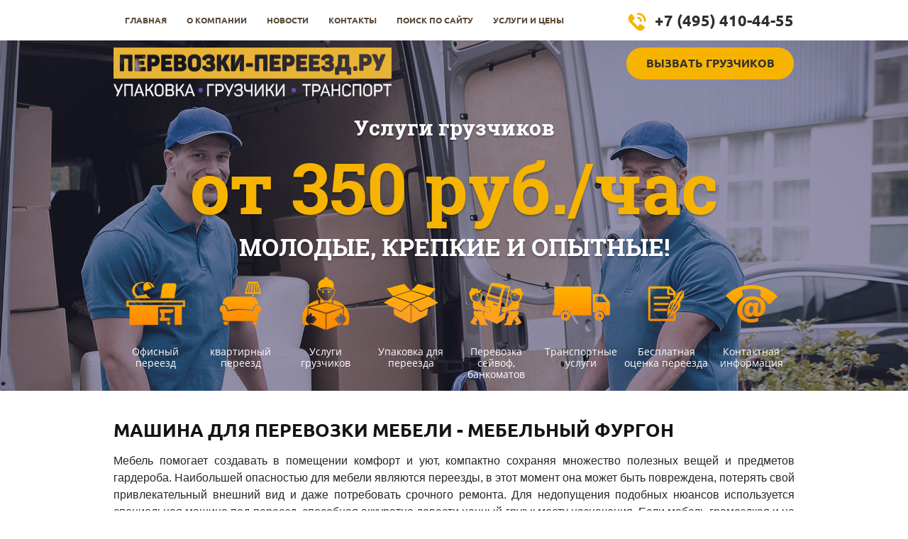

--- FILE ---
content_type: text/html; charset=utf-8
request_url: https://perevozki-pereezd.ru/mashina-dlya-perevozki-mebeli-mebelnyy-furgon
body_size: 12090
content:

 <!doctype html>
 
<html lang="ru">
	 
	<head>
		 
		<meta charset="utf-8">
		 
		<meta name="robots" content="all"/>
		 <title>Машина для перевозки мебели – правильный выбор транспортного средства</title>
<!-- assets.top -->
<script src="/g/libs/nocopy/1.0.0/nocopy.for.all.js" ></script>
<!-- /assets.top -->
 
		<meta name="description" content="Правильно подобранный автомобиль для перевозки мебели в Москве и Московской области позволяет гарантировать быстроту доставки и сохранность груза в пути следования.">
		 
		<meta name="keywords" content="Машина для перевозки мебели,  машина под переезд,  грузчики с машиной,  заказать машину для переезда,  услуги грузчиков,  Машина под мебель,  Мебельный транспорт,  машина с грузчиками,  высокая машина для переезда,  Москва,  Заказать,  Московская область,  цена,  стоимость">
		 
		<meta name="SKYPE_TOOLBAR" content="SKYPE_TOOLBAR_PARSER_COMPATIBLE">
		<meta name="viewport" content="width=device-width, height=device-height, initial-scale=1.0, maximum-scale=1.0, user-scalable=no">
		 
		<meta name="msapplication-tap-highlight" content="no"/>
		 
		<meta name="format-detection" content="telephone=no">
		 
		<meta http-equiv="x-rim-auto-match" content="none">
		 
		<!--  -->
		<link rel="stylesheet" href="/g/css/styles_articles_tpl.css">
		 
		<link rel="stylesheet" href="/t/v457/images/css/styles.css">
		 
		<link rel="stylesheet" href="/t/v457/images/css/designblock.scss.css">
		 
		<link rel="stylesheet" href="/t/v457/images/css/s3_styles.scss.css">
		 
		<script src="/g/libs/jquery/1.10.2/jquery.min.js"></script>
		 
		<script src="/g/s3/misc/adaptiveimage/1.0.0/adaptiveimage.js"></script>
		 <meta name="yandex-verification" content="8f5fa71b5cc262bf" />

            <!-- 46b9544ffa2e5e73c3c971fe2ede35a5 -->
            <script src='/shared/s3/js/lang/ru.js'></script>
            <script src='/shared/s3/js/common.min.js'></script>
        <link rel='stylesheet' type='text/css' href='/shared/s3/css/calendar.css' /><link rel='stylesheet' type='text/css' href='/shared/highslide-4.1.13/highslide.min.css'/>
<script type='text/javascript' src='/shared/highslide-4.1.13/highslide-full.packed.js'></script>
<script type='text/javascript'>
hs.graphicsDir = '/shared/highslide-4.1.13/graphics/';
hs.outlineType = null;
hs.showCredits = false;
hs.lang={cssDirection:'ltr',loadingText:'Загрузка...',loadingTitle:'Кликните чтобы отменить',focusTitle:'Нажмите чтобы перенести вперёд',fullExpandTitle:'Увеличить',fullExpandText:'Полноэкранный',previousText:'Предыдущий',previousTitle:'Назад (стрелка влево)',nextText:'Далее',nextTitle:'Далее (стрелка вправо)',moveTitle:'Передвинуть',moveText:'Передвинуть',closeText:'Закрыть',closeTitle:'Закрыть (Esc)',resizeTitle:'Восстановить размер',playText:'Слайд-шоу',playTitle:'Слайд-шоу (пробел)',pauseText:'Пауза',pauseTitle:'Приостановить слайд-шоу (пробел)',number:'Изображение %1/%2',restoreTitle:'Нажмите чтобы посмотреть картинку, используйте мышь для перетаскивания. Используйте клавиши вперёд и назад'};</script>
<link rel="icon" href="/favicon.ico" type="image/x-icon">

<!--s3_require-->
<link rel="stylesheet" href="/g/basestyle/1.0.1/article/article.css" type="text/css"/>
<link rel="stylesheet" href="/g/basestyle/1.0.1/article/article.blue.css" type="text/css"/>
<script type="text/javascript" src="/g/basestyle/1.0.1/article/article.js" async></script>
<!--/s3_require-->

		<link rel="stylesheet" href="/g/libs/jquery-popover/0.0.3/jquery.popover.css">
		 
		<script src="/g/libs/jquery-popover/0.0.3/jquery.popover.min.js" type="text/javascript"></script>
		 
		<script src="/g/s3/misc/form/1.0.0/s3.form.js" type="text/javascript"></script>
		 
		<script src="/g/libs/jquery-bxslider/4.1.2/jquery.bxslider.min.js" type="text/javascript"></script>
		  
		<script type="text/javascript" src="/t/v457/images/js/main.js"></script>
		  
		<!--[if lt IE 10]> <script src="/g/libs/ie9-svg-gradient/0.0.1/ie9-svg-gradient.min.js"></script> <script src="/g/libs/jquery-placeholder/2.0.7/jquery.placeholder.min.js"></script> <script src="/g/libs/jquery-textshadow/0.0.1/jquery.textshadow.min.js"></script> <script src="/g/s3/misc/ie/0.0.1/ie.js"></script> <![endif]-->
		<!--[if lt IE 9]> <script src="/g/libs/html5shiv/html5.js"></script> <![endif]-->
	</head>
	 
	<body>
		 
		<div class="wrapper editorElement layer-type-wrapper" >
			  <div class="side-panel side-panel-37 widget-type-side_panel editorElement layer-type-widget widget-23" data-layers="['widget-2':['tablet-landscape':'inSide','tablet-portrait':'inSide','mobile-landscape':'inSide','mobile-portrait':'inSide']]" data-phantom="0" data-position="left">
	<div class="side-panel-top">
		<div class="side-panel-button">
			<span class="side-panel-button-icon">
				<span class="side-panel-button-icon-line"></span>
				<span class="side-panel-button-icon-line"></span>
				<span class="side-panel-button-icon-line"></span>
			</span>
		</div>
		<div class="side-panel-top-inner" ></div>
	</div>
	<div class="side-panel-mask"></div>
	<div class="side-panel-content">
		<div class="side-panel-close"></div>		<div class="side-panel-content-inner"></div>
	</div>
</div>   
			<div class="layout layout_center not-columned layout_center_2_id_42_0" >
				<div class="editorElement layer-type-block ui-droppable block-17" >
					<div class="layout column layout_4" >
						<div class="widget-2 horizontal menu-4 wm-widget-menu widget-type-menu_horizontal editorElement layer-type-widget" data-screen-button="none" data-responsive-tl="button" data-responsive-tp="button" data-responsive-ml="columned" data-more-text="..." data-child-icons="0">
							 
							<div class="menu-button">
								Меню
							</div>
							 
							<div class="menu-scroll">
								   <ul><li class="menu-item"><a href="/" ><span class="menu-item-text">Главная</span></a></li><li class="menu-item"><a href="/about" ><span class="menu-item-text">О компании</span></a></li><li class="menu-item"><a href="/novosti" ><span class="menu-item-text">Новости</span></a></li><li class="menu-item"><a href="/kontakty" ><span class="menu-item-text">Контакты</span></a></li><li class="menu-item"><a href="/search" ><span class="menu-item-text">Поиск по сайту</span></a></li><li class="menu-item"><a href="/uslugi-i-tseny" ><span class="menu-item-text">Услуги и цены</span></a></li></ul> 
							</div>
							 
						</div>
					</div>
					<div class="layout column layout_5" >
						  	<div class="phones-5 widget-3 phones-block contacts-block widget-type-contacts_phone editorElement layer-type-widget">
		<div class="inner">
			<label class="cell-icon" for="tg-phones-5">
				<div class="icon"></div>
			</label>
			<input id="tg-phones-5" class="tgl-but" type="checkbox">
			<div class="block-body-drop">
				<div class="cell-text">
					<div class="title"><div class="align-elem">Телефон</div></div>
					<div class="text_body">
						<div class="align-elem">
															<a href="tel:+7 (495) 410-44-55">+7 (495) 410-44-55</a>
													</div>
					</div>
				</div>
			</div>
		</div>
	</div>
  
					</div>
				</div>
			</div>
			<div class="editorElement layer-type-block ui-droppable block-2" >
				<div class="layout layout_center not-columned layout_3_id_11" >
					<div class="editorElement layer-type-block ui-droppable block-5" >
						<div class="layout column layout_9" >
							<div class="editorElement layer-type-block ui-droppable block-4" >
								<div class="site-name widget-4 widget-type-site_name editorElement layer-type-widget">
									 <a href="http://perevozki-pereezd.ru"> 						 						 						<div class="sn-wrap">  
									<div class="sn-logo">
										 
										<img src="/d/pereyezd_1.png" alt="">
										 
									</div>
									   
								</div>
								 </a> 
						</div>
					</div>
				</div>
				<div class="layout column layout_10" >
					  	<a class="button-10 widget-6 widget-type-button editorElement layer-type-widget" href="#"  data-api-type="popup-form" data-api-url="/-/x-api/v1/public/?method=form/postform&param[form_id]=79197441&param[tpl]=wm.form.popup
	.tpl&placeholder=title&tit_en=0&sh_err_msg=" data-wr-class="popover-wrap-10"><span>Вызвать грузчиков</span></a>
  
				</div>
			</div>
			  	<div class="editable_block-12 widget-7 editorElement layer-type-widget">
				<div class="header"><div class="align-elem">Услуги грузчиков</div></div>		<div class="body">
							<div class="title"><div class="align-elem">от 350 руб./час</div></div>
																<div class="text"><div class="align-elem"><p>МОЛОДЫЕ, КРЕПКИЕ И ОПЫТНЫЕ!</p></div></div>
									<div class="clear"></div>
		</div>
	</div>
    	
	
	
	
	
	<div class="blocklist blocklist-41 widget-27 horizontal_mode widget-type-block_list editorElement layer-type-widget" data-slider="0,0,0,0,0" data-swipe="0,0,0,0,0" data-setting-mode="horizontal" data-setting-pause="4000" data-setting-auto="1" data-setting-controls="1,1,1,1,1" data-setting-pager="1,1,1,1,1" data-setting-pager_selector=".blocklist-41 .pager-wrap" data-setting-prev_selector=".blocklist-41 .prev" data-setting-next_selector=".blocklist-41 .next" data-setting-count="3" data-setting-columns="auto,4,auto,3,2" data-setting-move="" data-setting-prev_text="" data-setting-next_text="" data-setting-auto_controls_selector=".blocklist-41 .auto_controls" data-setting-auto_controls="0,0,0,0,0" data-setting-autoControlsCombine="">

						<div class="body-outer">
			<div class="body">
				<div class="swipe-shadow-left"></div>
				<div class="swipe-shadow-right"></div>
				<div class="list"><div class="item-outer"><div class="item"><div class="image"><a href="/ofisnyye-pereyezdy"><span class="img-convert img-cover"><img src="/thumb/2/hHXaqBtpYfgL_c7SxvKRVQ/245r/d/lib_556601_1111111.png" alt="Офисный переезд"></span></a></div><div class="title"><a href="/ofisnyye-pereyezdy"><span class="align-elem">Офисный переезд</span></a></div></div></div><div class="item-outer"><div class="item"><div class="image"><a href="/kvartirnyye-pereyezdy"><span class="img-convert img-cover"><img src="/thumb/2/9mEfpxL0ileW8zS08bMj3g/245r/d/lib_556601_2222222.png" alt="квартирный переезд"></span></a></div><div class="title"><a href="/kvartirnyye-pereyezdy"><span class="align-elem">квартирный переезд</span></a></div></div></div><div class="item-outer"><div class="item"><div class="image"><a href="/uslugi-gruzchikov"><span class="img-convert img-cover"><img src="/thumb/2/hNTOSE5l1HbpQW2rjvk1mg/245r/d/lib_556601_33333.png" alt="Услуги грузчиков"></span></a></div><div class="title"><a href="/uslugi-gruzchikov"><span class="align-elem">Услуги грузчиков</span></a></div></div></div><div class="item-outer"><div class="item"><div class="image"><a href="/upakovochnyye-materialy"><span class="img-convert img-cover"><img src="/thumb/2/zhvt01KkGEH6bHfNGGikPQ/245r/d/lib_556601_booxxxx_1.png" alt="Упаковка для переезда"></span></a></div><div class="title"><a href="/upakovochnyye-materialy"><span class="align-elem">Упаковка для переезда</span></a></div></div></div><div class="item-outer"><div class="item"><div class="image"><a href="/perevozka-seyfov-bankomatov"><span class="img-convert img-cover"><img src="/thumb/2/rdUZ0LFxz3IGQt2iQTaY_A/245r/d/lib_556601_sdsadsaddd.png" alt="Перевозка сейвоф, банкоматов"></span></a></div><div class="title"><a href="/perevozka-seyfov-bankomatov"><span class="align-elem">Перевозка сейвоф, банкоматов</span></a></div></div></div><div class="item-outer"><div class="item"><div class="image"><a href="/transportnyye-uslugi"><span class="img-convert img-cover"><img src="/thumb/2/X04lc16IgusJb5GTnlNI_Q/245r/d/lib_556601_carrrr.png" alt="Транспортные услуги"></span></a></div><div class="title"><a href="/transportnyye-uslugi"><span class="align-elem">Транспортные услуги</span></a></div></div></div><div class="item-outer"><div class="item"><div class="image"><a href="/besplatnaya-otsenka-pereyezda"><span class="img-convert img-cover"><img src="/thumb/2/6qlcMcL3cxcBXjFk3eKYiw/245r/d/lib_556601_4124312312.png" alt="Бесплатная оценка переезда"></span></a></div><div class="title"><a href="/besplatnaya-otsenka-pereyezda"><span class="align-elem">Бесплатная оценка переезда</span></a></div></div></div><div class="item-outer"><div class="item"><div class="image"><a href="/kontakty"><span class="img-convert img-cover"><img src="/thumb/2/8C_keNWZEj4PMEafuZHQZA/245r/d/lib_556601_123213213.png" alt="Контактная информация"></span></a></div><div class="title"><a href="/kontakty"><span class="align-elem">Контактная информация</span></a></div></div></div></div>
			</div>
		</div>
		<div class="footer">
								</div>
							<div class="controls">
				<span class="prev"></span>
				<span class="next"></span>
			</div>
			
		<div class="bx-pager-wrap">
			<div class="bx-auto_controls">
									<div class="auto_controls"></div>
			
									<div class="pager-wrap"></div>
			
			</div>
		</div>

	</div>
  
		</div>
	</div>
	<div class="layout layout_center not-columned layout_center_2_id_42_2" >
		<div class="editorElement layer-type-block ui-droppable block-15" >
			<h1 class="h1 widget-24 widget-type-h1 editorElement layer-type-widget">
				Машина для перевозки мебели - Мебельный фургон
			</h1>
			<article class="content-39 content widget-25 widget-type-content editorElement layer-type-widget">
				 




	<p style="text-align: justify;"><span style="font-family: arial, helvetica, sans-serif;">Мебель помогает создавать в помещении комфорт и уют, компактно сохраняя множество полезных вещей и предметов гардероба. Наибольшей опасностью для мебели являются переезды, в этот момент она может быть повреждена, потерять свой привлекательный внешний вид и даже потребовать срочного ремонта. Для недопущения подобных нюансов используется специальная&nbsp;машина под переезд, способная аккуратно довести ценный груз к месту назначения. Если мебель громоздкая и не проходит в дверной проем, применяется ее разборка с последующей сборкой на новом месте. Для выполнения задач по разборке и сборке, упаковке и транспортировке к мебели к автомобилю, будет целесообразным воспользоваться услугой, которую предоставляют&nbsp;грузчики с машиной.</span></p>
<h2 style="text-align: justify;"><span style="font-size: 12pt;"><strong><span style="font-family: arial, helvetica, sans-serif;">Где лучше&nbsp;заказать машину для переезда&nbsp;в Москве и Московской области?</span></strong></span></h2>
<p style="text-align: justify;"><span style="font-family: arial, helvetica, sans-serif;">Наша компания предлагает вам наиболее выгодные условия в организации переезда, мы так же предоставляем возможность перевести груз и предоставить место для временного хранения вашего имущества на складе.&nbsp;Машина под мебель&nbsp;подбирается среди широкого ассортимента собственного автомобильного парка. Это может быть компактная Газель грузоподъемностью 2 тонны или вместительная фура с гидробортом или низкорамная платформа с краном манипулятором. Предлагаемые нами&nbsp;услуги грузчиков&nbsp;&ndash; это работа хорошо слаженного и обученного коллектива, в котором доминирует командный дух и бережное отношение к переносимому имуществу. Мы предлагаем вам условия, позволяющие заказать машину в любое удобное время, цена работы может быть оговорена заранее.</span></p>
<h2 style="text-align: justify;"><span style="font-family: arial, helvetica, sans-serif; font-size: 12pt;">Мебельный транспорт,&nbsp;что это такое?</span></h2>
<p style="text-align: justify;"><span style="font-family: arial, helvetica, sans-serif;">Транспортное средство в котором перевозимый груз будет максимально защищен от возможного повреждения, воздействия атмосферных факторов и доступа к нему посторонних лиц.&nbsp;Машина с грузчиками&nbsp;подбирается с учетом индивидуальных предпочтений заказчика, а так же необходимостью свести количество выполняемых рейсов к минимуму. Автомобиль должен иметь внушительные габаритные размеры кузова, ведь большая часть мебели перевозится в горизонтальном положении. Должны быть оборудованы специальные элементы для фиксации крепежных компонентов. Чаще используется&nbsp;высокая машина для переезда, она позволяет упростить процесс погрузки и выгрузки, правильно расположить и зафиксировать груз в кузове авто. Стоимость перевозки зависит от расстояния и типа выбранного авто, поэтому к подбору транспортного средства необходимо подходить рационально, точно оценивая потребность в грузовом авто и количестве человек, которые будет привлечены к погрузке.</span></p>
<h2 style="text-align: justify;"><span style="font-family: arial, helvetica, sans-serif; font-size: 12pt;">Что определяет выбор транспорта для перевозки мебели?</span></h2>
<p style="text-align: justify;"><span style="font-family: arial, helvetica, sans-serif;">При выборе потенциальный заказчик ориентируется на такие преимущества как доступная стоимость, сохранность груза в пути следования, быстрота предоставляемой услуги. Для недопущения повреждения мебели ее следует надежно упаковать, для чего используется специальная пленка и защитные элементы. Хрупкий груз обвязывают и закрепляют в кузове автомобиля, для которого разрабатывается специальный маршрут, позволяющий избежать попадания на ухабы и ямы. Любой автотранспорт будет предоставлен сравнительно недорого, заказчику будет гарантирована своевременная доставка и сохранность перевозимого груза в пути следования. Любую интересующую информацию можно уточнить по телефону: +7 (495) 410-44-55.</span></p>

	
</article>
		</div>
	</div>
	<div class="editorElement layer-type-block ui-droppable block-8" >
		<div class="layout layout_center not-columned layout_21_id_20" >
			  	<ul class="accordion-20 widget-13 accordion-wr widget-type-accordion editorElement layer-type-widget"
		data-setting-close="0"
		data-setting-speed="400"
		>
		<li class="header"><div class="align-elem">Цены на наши услуги</div></li>							<li class="accordion-item">
				<div class="accordion-item-title full-click">
										<div class="title"><div class="align-elem">До 5 рабочих мест</a></div></div>
											<div class="icon"></div>
									</div>
				<div class="accordion-item-drop">
					<div class="accordion-item-text"><div class="align-elem"><p style="margin-top: 0px; margin-bottom: 0px;">Стоимость от 5 000 до 15 000 руб.</p>
<p style="margin-top: 0px; margin-bottom: 0px;">&nbsp;</p>
<p style="margin-top: 0px; margin-bottom: 0px;"><strong>В стоимость включено:</strong><br />Мебельный автотранспорт + грузчики, частичная упаковка.</p></div></div>
				</div>
			</li>
					<li class="accordion-item">
				<div class="accordion-item-title full-click">
										<div class="title"><div class="align-elem">Мини переезд</a></div></div>
											<div class="icon"></div>
									</div>
				<div class="accordion-item-drop">
					<div class="accordion-item-text"><div class="align-elem"><p style="margin-top: 0px; margin-bottom: 0px;"><strong>5 700 руб.</strong>&nbsp;Ориентировочное время работ 4 часа<strong>*</strong>.&nbsp;Перевозим:&nbsp;15-20 коробок, стол, 4 стула, шкаф, телевизор.</p>
<p style="margin-top: 0px; margin-bottom: 0px;"><strong>В стоимость включено:</strong><br />Мебельный автотранспорт 10м3. Грузчики - 2 человека. &nbsp;Разборка и упаковка производится силами заказчиков.</p>
<p style="margin-top: 0px; margin-bottom: 0px;">Пример:&nbsp;с ул. Юнатов, д.12 (5й этаж) с грузовым лифтом, на ул. Покрышкина, д. 5 (1й этаж)</p></div></div>
				</div>
			</li>
					<li class="accordion-item">
				<div class="accordion-item-title full-click">
										<div class="title"><div class="align-elem">Переезд Эконом</a></div></div>
											<div class="icon"></div>
									</div>
				<div class="accordion-item-drop">
					<div class="accordion-item-text"><div class="align-elem"><p style="margin-top: 0px; margin-bottom: 0px;">от 15 000 до 40 000 руб.</p>
<p style="margin-top: 0px; margin-bottom: 0px;"><strong>В стоимость включено:</strong><br />Мебельный автотранспорт + грузчики, частичная упаковка.</p></div></div>
				</div>
			</li>
					<li class="accordion-item">
				<div class="accordion-item-title full-click">
										<div class="title"><div class="align-elem">От 15 до 25 рабочих мест</div></div>
											<div class="icon"></div>
									</div>
				<div class="accordion-item-drop">
					<div class="accordion-item-text"><div class="align-elem"><p>от 22 000 до 60 000 руб.</p>
<p><strong>В стоимость включено:</strong><br />Мебельный автотранспорт + грузчики, частичная упаковка</p></div></div>
				</div>
			</li>
					<li class="accordion-item">
				<div class="accordion-item-title full-click">
										<div class="title"><div class="align-elem">От 25 до 35 рабочих мест.</div></div>
											<div class="icon"></div>
									</div>
				<div class="accordion-item-drop">
					<div class="accordion-item-text"><div class="align-elem"><p>от 50 000 до 70 000 руб</p>
<p><strong>В стоимость включено:</strong><br />Мебельный автотранспорт + грузчики, частичная упаковка.</p></div></div>
				</div>
			</li>
					<li class="accordion-item">
				<div class="accordion-item-title full-click">
										<div class="title"><div class="align-elem">От 50 рабочих мест.</div></div>
											<div class="icon"></div>
									</div>
				<div class="accordion-item-drop">
					<div class="accordion-item-text"><div class="align-elem"><p>Выезд менеджера</p>
<p>Выезд оценщика для составления сметы.</p></div></div>
				</div>
			</li>
					<li class="accordion-item">
				<div class="accordion-item-title full-click">
										<div class="title"><div class="align-elem">Кабинет руководителя</div></div>
											<div class="icon"></div>
									</div>
				<div class="accordion-item-drop">
					<div class="accordion-item-text"><div class="align-elem"><p>от 7 000 руб.</p>
<p><strong>В стоимость включено:</strong><br />Мебельный автотранспорт + грузчики, разборка/сборка, полная упаковка.</p></div></div>
				</div>
			</li>
			</ul>
  
		</div>
	</div>
	<div class="editorElement layer-type-block ui-droppable block-9" >
		<div class="layout layout_center not-columned layout_center_22_id_27_0" >
			<div class="editorElement layer-type-block ui-droppable block-11" >
				   
	
	
	
	<div class="form-28 widget-17 horizontal_mode widget-type-form_adaptive editorElement layer-type-widget">
		<div class="form__header"><div class="align-elem">Если вы хотите что-то узнать, предложить или обсудить, свяжитесь с нами</div></div>				<div class="form__body" data-api-type="form" data-api-url="/-/x-api/v1/public/?method=form/postform&param[form_id]=79197641">
					<form method="post">
				<input type="hidden" name="_form_item" value="28">
				<input type="hidden" name="form_id" value="79197641">
				<input type="hidden" name="tpl" value="db:bottom.tpl">
									<div class="form-table">
						<div class="form-tbody">
															<div class="form-item-group group-text">
									<div class="form-item form-text name"><div class="form-item__body"><input class="wm-input-default"  placeholder="* Ваше имя: "  type="text" size="1" maxlength="100" value="" name="d[0]" id="d[0]" required /></div></div><div class="form-item form-text phone"><div class="form-item__body"><input class="wm-input-default"  placeholder="* Ваш  телефон: "  type="text" size="1" maxlength="100" value="" name="d[1]" id="d[1]" required /></div></div>
								</div>
																				</div>
													<div class="form-tfoot">
								<div class="form-item-group group-button">
																			<div class="form-item form-submit"><div class="form-item__body"><button class="wm-input-default" type="submit"><span>Отправить</span></button></div></div>
																	</div>
							</div>
											</div>
							<re-captcha data-captcha="recaptcha"
     data-name="captcha"
     data-sitekey="6LddAuIZAAAAAAuuCT_s37EF11beyoreUVbJlVZM"
     data-lang="ru"
     data-rsize="invisible"
     data-type="image"
     data-theme="light"></re-captcha></form>
				</div>
	</div>
	<script src="/shared/misc/calendar.gen.js" type="text/javascript" language="javascript" charset="utf-8"></script>
   
			</div>
		</div>
		<div class="editorElement layer-type-block ui-droppable block-12" >
			<div class="layout columned columns-2 layout_center layout_29_id_33" >
				<div class="layout column layout_33" >
					<nav class="menu-columns-wrap menuColumns menu-col-33 widget-20 wm-widget-menu widget-type-menu_columns editorElement layer-type-widget" data-columns="2,4,3,2,1" data-has_delimiters="NaN,NaN">
						    <ul class="menu-columns-items"><li><a href="/produkciya" >Продукция</a></li><li><a href="/uslugi" >Услуги</a></li><li><a href="/prays" >Прайс-лист</a></li><li><a href="/fotogalereya" >Фотогалерея</a></li><li><a href="/akcii" >Акции</a></li><li><a href="/stati" >Статьи</a></li><li><a href="/gruzoperevozki" >Грузоперевозки</a><ul class="level-2"><li><a href="/gruzoperevozki-mytishchi" >Грузоперевозки Мытищи</a></li><li><a href="/mashina-s-gidrobortom-perevozki" >Машина с гидробортом, перевозки</a></li><li><a href="/gruzoperevozki-krasnogorsk" >Грузоперевозки Красногорск</a></li><li><a href="/gruzoperevozki-strogino" >Грузоперевозки Строгино</a></li><li><a href="/gruzoperevozki-v-krylatskom" >Грузоперевозки в Крылатском</a></li><li><a href="/gruzoperevozki-nakhabino" >грузоперевозки Нахабино</a></li><li><a href="/gruzoperevozki-zelenograd" >Грузоперевозки Зеленоград</a></li></ul></li><li><a href="/refrizheratornyye-perevozki" >Рефрижераторные перевозки</a></li><li><a href="/perevozka-stankov-i-promyshlennogo-oborudovanya" >Перевозка станков и промышленного оборудованя</a></li><li><a href="/perevozka-servernogo-oborudovaniya" >Перевозка серверов, серверного оборудования.</a></li><li><a href="/perevozka-antikvariata" >Перевозка антиквариата</a></li><li><a href="/perevozka-vendingovykh-apparatov" >Перевозка вендинговых аппаратов</a></li><li><a href="/perevozka-it-otdela" >Перевозка IT отдела</a></li><li><a href="/zakazat-pereyezd-v-moskve" >Заказать переезд в Москве</a></li><li><a href="/perevozka-pianino" >Перевозка пианино</a></li><li><a href="/pereyezd-v-drugoy-gorod" >Переезд в другой город</a></li><li><a href="/pogruzo-razgruzochnyye-raboty" >Погрузо-разгрузочные работы</a></li><li class="opened active"><a href="/mashina-dlya-perevozki-mebeli-mebelnyy-furgon" >Машина для перевозки мебели - Мебельный фургон</a></li><li><a href="/perevozka-poligraficheskogo-oborudovaniya" >Перевозка полиграфического оборудования</a></li><li><a href="/perevozka-mebeli" >Перевозка мебели</a></li><li><a href="/perevozka-arkhiva" >Перевозка архива</a></li><li><a href="/vyvoz-staroy-mebeli-iz-kvartiry" >Вывоз старой мебели из квартиры</a></li><li><a href="/vyvezti-staruyu-mebel-iz-ofisa" >Вывезти старую мебель из офиса</a></li><li><a href="/pereyezd-kottedzha" >Переезд коттеджа</a></li><li><a href="/gruzchiki-dlya-pereyezda" >Грузчики для переезда</a></li><li><a href="/kak-pravilno-upakovat-i-perevezti-knigi" >Как правильно упаковать и перевезти книги</a></li><li><a href="/perevozka-myagkoy-mebeli" >Перевозка мягкой мебели</a></li><li><a href="/dostavka-upakovki-dlya-pereyezda" >Доставка упаковки для переезда</a></li><li><a href="/perevozka-meditsinskogo-oborudovaniya" >Перевозка медицинского оборудования</a></li><li><a href="/perevozka-holodilnika" >Перевозка холодильника</a></li><li><a href="/user" >Регистрация</a></li></ul> 
						<div class="menu-columns-content"></div>
						 
					</nav>
				</div>
				<div class="layout column layout_30" >
					<div class="editorElement layer-type-block ui-droppable block-13" >
						<div class="layout column layout_32" >
							  	<div class="phones-32 widget-19 phones-block contacts-block widget-type-contacts_phone editorElement layer-type-widget">
		<div class="inner">
			<label class="cell-icon" for="tg-phones-32">
				<div class="icon"></div>
			</label>
			<input id="tg-phones-32" class="tgl-but" type="checkbox">
			<div class="block-body-drop">
				<div class="cell-text">
					<div class="title"><div class="align-elem">Телефоны:</div></div>
					<div class="text_body">
						<div class="align-elem">
															<div><a href="tel:+7 (495) 410-44-55">+7 (495) 410-44-55</a></div>													</div>
					</div>
				</div>
			</div>
		</div>
	</div>
  
						</div>
						<div class="layout column layout_31" >
							      <div class="address-31 widget-18 address-block contacts-block widget-type-contacts_address editorElement layer-type-widget">
        <div class="inner">
            <label class="cell-icon" for="tg31">
                <div class="icon"></div>
            </label>
            <input id="tg31" class="tgl-but" type="checkbox">
            <div class="block-body-drop">
                <div class="cell-text">
                    <div class="title"><div class="align-elem">Адрес:</div></div>
                    <div class="text_body">
                        <div class="align-elem">г. Москва. Капельский пер. 42, Офис 7</div>
                    </div>
                </div>
            </div>
        </div>
    </div>
  
						</div>
					</div>
				</div>
			</div>
		</div>
		<div class="layout layout_center not-columned layout_center_22_id_27_2" >
			<div class="editorElement layer-type-block ui-droppable block-10" >
				<div class="site-copyright widget-16 widget-type-site_copyright editorElement layer-type-widget">
					   Copyright &copy; 2015 - 2026					Перевозки Переезд.РУ 
				</div>
				<div class="widget-14 widgetsocial-24 widget-type-social_links editorElement layer-type-widget">
					  <a href="https://vk.com/" class="soc vk" target="_blank"><span class="wg-soc-icon"></span></a>  <a href="https://Facebook.com/" class="soc fb" target="_blank"><span class="wg-soc-icon"></span></a> 
</div>
<div class="mega-copyright widget-15 [param.main_params.logo_type.css_class] widget-type-mega_copyright editorElement layer-type-widget">
	<span style='font-size:14px;' class='copyright'><a href="http://megagroup.ru" target="_blank" class="copyright" rel="nofollow"><img src="/g/mlogo/svg/site-razrabotan-megagroup-ru-dark.svg" alt="Сайт за 3 дня - возможность обогнать конкурентов"></a></span>
</div>
<div class="site-counters widget-29 widget-type-site_counters editorElement layer-type-widget">
	 <!--LiveInternet counter--><script type="text/javascript"><!--
new Image().src = "//counter.yadro.ru/hit?r"+
escape(document.referrer)+((typeof(screen)=="undefined")?"":
";s"+screen.width+"*"+screen.height+"*"+(screen.colorDepth?
screen.colorDepth:screen.pixelDepth))+";u"+escape(document.URL)+
";"+Math.random();//--></script><!--/LiveInternet-->
<!--LiveInternet logo--><a href="//www.liveinternet.ru/click"
target="_blank"><img src="//counter.yadro.ru/logo?14.5"
title="LiveInternet: показано число просмотров за 24 часа, посетителей за 24 часа и за сегодня"
alt="" border="0" width="88" height="31"/></a><!--/LiveInternet-->


<a href="https://webmaster.yandex.ru/sqi?host=perevozki-pereezd.ru"><img width="88" height="31" alt="" border="0" src="https://yandex.ru/cycounter?perevozki-pereezd.ru&theme=dark&lang=ru"/></a>


<!-- Yandex.Metrika counter -->
<script type="text/javascript" >
   (function(m,e,t,r,i,k,a){m[i]=m[i]||function(){(m[i].a=m[i].a||[]).push(arguments)};
   m[i].l=1*new Date();k=e.createElement(t),a=e.getElementsByTagName(t)[0],k.async=1,k.src=r,a.parentNode.insertBefore(k,a)})
   (window, document, "script", "https://mc.yandex.ru/metrika/tag.js", "ym");

   ym(55158892, "init", {
        clickmap:true,
        trackLinks:true,
        accurateTrackBounce:true,
        webvisor:true
   });
</script>
<noscript><div><img src="https://mc.yandex.ru/watch/55158892" style="position:absolute; left:-9999px;" alt="" /></div></noscript>
<!-- /Yandex.Metrika counter -->
<!--__INFO2026-01-22 01:18:45INFO__-->
 
</div>
</div>
</div>
</div>
</div>

<!-- assets.bottom -->
<!-- </noscript></script></style> -->
<script src="/my/s3/js/site.min.js?1768978399" ></script>
<script src="/my/s3/js/site/defender.min.js?1768978399" ></script>
<script src="https://cp.onicon.ru/loader/5809bd4a28668868738b456f.js" data-auto async></script>
<script >/*<![CDATA[*/
var megacounter_key="1cdfe6bf916e25949de45d863e2210f9";
(function(d){
    var s = d.createElement("script");
    s.src = "//counter.megagroup.ru/loader.js?"+new Date().getTime();
    s.async = true;
    d.getElementsByTagName("head")[0].appendChild(s);
})(document);
/*]]>*/</script>
<script >/*<![CDATA[*/
$ite.start({"sid":960120,"vid":964534,"aid":1141091,"stid":4,"cp":21,"active":true,"domain":"perevozki-pereezd.ru","lang":"ru","trusted":false,"debug":false,"captcha":3,"onetap":[{"provider":"vkontakte","provider_id":"51958795","code_verifier":"5NNYDjMmDAkEYMYGhTVDTJzmOUODQmIQw5NMw5Gx2YI"}]});
/*]]>*/</script>
<!-- /assets.bottom -->
</body>
 
</html>

--- FILE ---
content_type: text/css
request_url: https://perevozki-pereezd.ru/t/v457/images/css/styles.css
body_size: 15725
content:
@import "fonts.css";
html{font-family:sans-serif;-ms-text-size-adjust:100%;-webkit-text-size-adjust:100%;}body{margin:0;background: #fff;}body::before{content:""; height: 1px; display: block; margin-top: -1px;}article,aside,details,figcaption,figure,footer,header,hgroup,main,menu,nav,section,summary{display:block}audio,canvas,progress,video{display:inline-block;vertical-align:baseline}audio:not([controls]){display:none;height:0}[hidden],template{display:none}a{background-color:transparent;color:inherit;}a:active,a:hover{outline:0}abbr[title]{border-bottom:1px dotted}b,strong{font-weight:bold}dfn{font-style:italic}h1{margin: 0; font-size: inherit; font-weight: inherit;}mark{background:#ff0;color:#000}small{font-size:80%}sub,sup{font-size:75%;line-height:0;position:relative;vertical-align:baseline}sup{top:-0.5em}sub{bottom:-0.25em}img{border:0}svg:not(:root){overflow:hidden}figure{margin:1em 40px}hr{box-sizing:content-box;height:0}pre{overflow:auto}code,kbd,pre,samp{font-family:monospace,monospace;font-size:1em}button,input,optgroup,select,textarea{color:#000;font:inherit;margin:0}button{overflow:visible}button,select{text-transform:none}button,html input[type="button"],input[type="reset"],input[type="submit"]{-webkit-appearance:button;cursor:pointer}button[disabled],html input[disabled]{cursor:default}button::-moz-focus-inner,input::-moz-focus-inner{border:0;padding:0}input{line-height:normal}input[type="checkbox"],input[type="radio"]{box-sizing:border-box;padding:0}input[type="number"]::-webkit-inner-spin-button,input[type="number"]::-webkit-outer-spin-button{height:auto}input[type="search"]{-webkit-appearance:textfield;box-sizing:content-box}input[type="search"]::-webkit-search-cancel-button,input[type="search"]::-webkit-search-decoration{-webkit-appearance:none}fieldset{border:1px solid silver;margin:0 2px;padding:.35em .625em .75em}legend{border:0;padding:0}textarea{overflow:auto}optgroup{font-weight:bold}table{border-collapse:collapse;border-spacing:0}
body.noscroll {overflow: hidden !important;}
.removed, .hidden { display: none !important;}
.editorElement, .layout {
	box-sizing: border-box;
	padding-top: .02px;
	padding-bottom: .02px;
}
.editorElement { word-wrap: break-word;}
.vertical-middle {white-space: nowrap;}
.vertical-middle>* {white-space: normal;display: inline-block;vertical-align: middle;}
.vertical-middle::after {height: 100%;width: 0;display: inline-block;vertical-align: middle;content: "";}
.wrapper {margin: 0 auto;height: auto !important;height: 100%;min-height: 100%;min-height: 100vh;overflow: hidden;max-width: 100%;}
.editorElement .removed+.delimiter, .editorElement .delimiter:first-child {display: none;}
.wm-input-default {border: none; background: none; padding: 0;}
/* tooltip */
@keyframes show_hide {
	0% { left:85%; opacity: 0; width: auto; height: auto; padding: 5px 10px; font-size: 12px;}
	20% { left: 100%; opacity: 1; width: auto; height: auto; padding: 5px 10px; font-size: 12px;}
	100% { left: 100%; opacity: 1; width: auto; height: auto; padding: 5px 10px; font-size: 12px;}
}
@keyframes show_hide_after {
	0% {width: 5px; height: 5px;}
	100% {width: 5px; height: 5px;}
}
/* tooltip for horizontal */
@keyframes horizontal_show_hide {
	0% { top:95%; opacity: 0; width: 100%; height: auto; padding: 5px 10px; font-size: 12px;}
	20% { top: 100%; opacity: 1; width: 100%; height: auto; padding: 5px 10px; font-size: 12px;}
	100% { top: 100%; opacity: 1; width: 100%; height: auto; padding: 5px 10px; font-size: 12px;}
}
.wm-tooltip {display: none;position: absolute;z-index:100;top: 0;left: 100%;background: #FBFDDD;color: #CA3841;padding: 5px 10px;border-radius: 3px;box-shadow: 1px 2px 3px rgba(0,0,0,.3); white-space: nowrap; box-sizing: border-box;}
.wm-tooltip::after {content: "";font-size: 0;background: inherit;width: 5px;height: 5px;position: absolute;top: 50%;left: -3px;margin: -2px 0 0;box-shadow: 0 1px 0 rgba(0,0,0,.1), 0 2px 0 rgba(0,0,0,.1);transform: rotate(45deg);}
.error .wm-tooltip {display: block;padding: 0;font-size: 0;animation: show_hide 4s;}
.error .wm-tooltip::after {width: 0;height: 0;animation: show_hide_after 4s;}
.horizontal_mode .wm-tooltip {top: 100%; left: 0; width: 100%; white-space: normal; margin: 5px 0 0; text-align: center;}
.horizontal_mode .wm-tooltip::after {left: 50%; top: 0; margin: -2px 0 0; box-shadow: 0 -1px 0 rgba(0,0,0,.1), 0 -2px 0 rgba(0,0,0,.1);}
.error .horizontal_mode .wm-tooltip, .horizontal_mode .error .wm-tooltip {animation: horizontal_show_hide 4s;}
@media all and (max-width: 960px) {
	.wm-tooltip {top: 100%; left: 0; width: 100%; white-space: normal; margin: 5px 0 0; text-align: center;}
	.wm-tooltip::after {left: 50%; top: 0; margin: -2px 0 0; box-shadow: 0 -1px 0 rgba(0,0,0,.1), 0 -2px 0 rgba(0,0,0,.1);}
	.error .wm-tooltip {animation: horizontal_show_hide 4s;}
}
table.table0 td, table.table1 td, table.table2 td, table.table2 th {
	padding:5px;
	border:1px solid #dedede;
	vertical-align:top;
}
table.table0 td { border:none; }
table.table2 th {
	padding:8px 5px;
	background:#eb3c3c;
	border:1px solid #dedede;
	font-weight:normal;
	text-align:left;
	color:#fff;
}
.for-mobile-view { overflow: auto; }
.side-panel,
.side-panel-button,
.side-panel-mask,
.side-panel-content { display: none;}

.align-elem{
	flex-grow:1;
}

html.mobile div{
	background-attachment: scroll;
}

body { border: none; background: #ffffff; text-align: left; z-index: 2; -webkit-border-radius: none; -moz-border-radius: none; border-radius: none; font-family: Arial, Helvetica, sans-serif;}
.wrapper .layout_center_2_id_42_0 { margin-top: 0; margin-left: auto; margin-right: auto; width: 960px;}
.wrapper .layout_center_2_id_42_2 { margin-top: 0; margin-left: auto; margin-right: auto; width: 960px;}
.wrapper { position: relative; z-index: 3; font-family: Arial, Helvetica, sans-serif; color: #000000; font-style: normal; line-height: 1.2; letter-spacing: 0; text-align: left; text-transform: none; text-decoration: none; font-size: 12px; display: block; -webkit-flex-direction: column; -moz-flex-direction: column; flex-direction: column;}
.block-15 { margin: 40px 0 0; position: relative; top: 0; left: 0; width: 960px; min-height: 0; z-index: 5; display: block; text-decoration: none;}
.widget-24 { margin: 0; position: relative; top: 0; left: 0; z-index: 2; font-family: Ubuntu, sans-serif; font-size: 26px; color: #141414; text-transform: uppercase; text-decoration: none; box-sizing: border-box; font-weight: bold; width: auto; right: 0;}
h2 { box-sizing: border-box; font-size: 16px; margin-top: 15px; margin-bottom: 15px; font-weight: bold; font-style: normal; font-family: Ubuntu, sans-serif; color: #141414;}
h3 { box-sizing: border-box; font-size: 14px; margin-top: 15px; margin-bottom: 15px; font-weight: bold; font-style: normal; font-family: Ubuntu, sans-serif; color: #141414;}
h4 { box-sizing: border-box; font-size: 13px; margin-top: 15px; margin-bottom: 15px; font-weight: bold; font-style: normal; font-family: Ubuntu, sans-serif; color: #141414;}
h5 { box-sizing: border-box; font-size: 12px; margin-top: 15px; margin-bottom: 15px; font-weight: bold; font-style: normal; font-family: Ubuntu, sans-serif; color: #141414;}
h6 { box-sizing: border-box; font-size: 11px; margin-top: 15px; margin-bottom: 15px; font-weight: bold; font-style: normal; font-family: Ubuntu, sans-serif; color: #141414;}
.widget-25 { margin: 0; position: relative; top: 0; left: 0; z-index: 1; font-size: 16px; color: #262626; line-height: 1.5; text-decoration: none; display: block; width: auto; right: 0;}
.content-preview { width: 200px; height: 100px; background: #ccc;}
.content-39 .pics-1 { display: -webkit-flex; display: flex; -webkit-justify-content: center; -moz-justify-content: center; justify-content: center; -webkit-align-items: flex-start; -moz-align-items: flex-start; align-items: flex-start; -webkit-flex-wrap: wrap; -moz-flex-wrap: wrap; flex-wrap: wrap;}
.content-39 .pics-1 img { margin: 5px; box-sizing: content-box; width: auto; height: auto; max-width: 100%;}
.content-39 .pics-2 { display: -webkit-flex; display: flex; -webkit-justify-content: center; -moz-justify-content: center; justify-content: center; -webkit-align-items: flex-start; -moz-align-items: flex-start; align-items: flex-start; -webkit-flex-wrap: wrap; -moz-flex-wrap: wrap; flex-wrap: wrap;}
.content-39 .pics-2 img { margin: 5px; box-sizing: content-box; width: auto; height: auto; max-width: 100%;}
.content-39 h2 { box-sizing: border-box;}
.content-39 h3 { box-sizing: border-box;}
.content-39 h4 { box-sizing: border-box;}
.content-39 h5 { box-sizing: border-box;}
.content-39 h6 { box-sizing: border-box;}
.content-39 a { box-sizing: border-box; color: #0000ff;}
.block-9 .layout_center_22_id_27_0 { -webkit-flex: 1 0 0px; -moz-flex: 1 0 0px; flex: 1 0 0px; margin-top: 0; margin-left: auto; margin-right: auto; width: 960px;}
.block-9 .layout_center_22_id_27_2 { -webkit-flex: 1 0 0px; -moz-flex: 1 0 0px; flex: 1 0 0px; margin-top: 0; margin-left: auto; margin-right: auto; width: 960px;}
.block-9 { margin: 0; border: none; position: relative; top: 0; left: 0; width: auto; min-height: 0; background: #292321; z-index: 4; display: block; text-indent: 0; text-decoration: none; right: 0; padding-top: 50px; -webkit-border-radius: none; -moz-border-radius: none; border-radius: none;}
.block-10 { margin: 0; position: relative; top: 0; left: 0; width: auto; min-height: 0; z-index: 3; display: block; text-decoration: none; padding-bottom: 40px; padding-top: 40px; right: 0; -webkit-flex-direction: column; -moz-flex-direction: column; flex-direction: column;}
.widget-29 { margin: 10px auto 0; position: relative; z-index: 5; box-sizing: border-box; width: 186px;}
.widget-14 { position: relative; z-index: 4; text-align: center; font-size: 0; display: -webkit-flex; display: flex; width: auto; margin-top: 20px; margin-left: 0; margin-right: 0; -webkit-justify-content: center; -moz-justify-content: center; justify-content: center; right: 0; -webkit-align-items: baseline; -moz-align-items: baseline; align-items: baseline;}
.widgetsocial-24 .soc { margin: 2px 4px 2px 0; box-sizing: border-box; display: -webkit-flex; display: flex; -webkit-flex-direction: row; -moz-flex-direction: row; flex-direction: row; vertical-align: middle; -webkit-justify-content: center; -moz-justify-content: center; justify-content: center; -webkit-align-items: center; -moz-align-items: center; align-items: center; text-decoration: none; -webkit-flex: 0 0 auto; -moz-flex: 0 0 auto; flex: 0 0 auto; text-align: center; align-self: auto; width: 40px; -webkit-flex-grow: 0; -moz-flex-grow: 0; flex-grow: 0;}
.widgetsocial-24 .wg-soc-icon { box-sizing: border-box; min-width: 20px;}
.widgetsocial-24 .wg-soc-title { box-sizing: border-box; color: #000; font-size: 14px; line-height: 1;}
.widgetsocial-24 .vk .wg-soc-icon { background: url("../images/wm_social_links_vk.png") left 50% top 50% / cover no-repeat; text-align: left; -webkit-border-radius: 4px; -moz-border-radius: 4px; border-radius: 4px; width: 40px; min-width: 20px; box-sizing: border-box; min-height: 40px;}
.widgetsocial-24 .fb .wg-soc-icon { background: url("../images/wm_social_links_fb.png") left 50% top 50% / cover no-repeat; text-align: left; -webkit-border-radius: 4px; -moz-border-radius: 4px; border-radius: 4px; width: 40px; min-width: 20px; box-sizing: border-box; min-height: 40px;}
.widgetsocial-24 .tw .wg-soc-icon { background: url("../images/wm_social_links_tw.png") left 50% top 50% / cover no-repeat; width: 40px; min-width: 20px; box-sizing: border-box; text-align: left; -webkit-border-radius: 4px; -moz-border-radius: 4px; border-radius: 4px; min-height: 40px;}
.widgetsocial-24 .google .wg-soc-icon { background: url("../images/wm_social_links_google.png") left 50% top 50% / cover no-repeat; width: 40px; min-width: 20px; box-sizing: border-box; text-align: left; -webkit-border-radius: 4px; -moz-border-radius: 4px; border-radius: 4px; min-height: 40px;}
.widgetsocial-24 .ins .wg-soc-icon { background: url("../images/wm_social_links_ins.png") left 50% top 50% / cover no-repeat; width: 40px; min-width: 20px; box-sizing: border-box; text-align: left; -webkit-border-radius: 4px; -moz-border-radius: 4px; border-radius: 4px; min-height: 40px;}
.widgetsocial-24 .ok .wg-soc-icon { text-align: left; -webkit-border-radius: 4px; -moz-border-radius: 4px; border-radius: 4px; width: 40px; min-width: 20px; box-sizing: border-box; min-height: 40px; align-self: auto; -webkit-flex-grow: 0; -moz-flex-grow: 0; flex-grow: 0; background: url("../images/wm_social_links_ok.png") left 50% top 50% / cover no-repeat;}
.widgetsocial-24 .mail .wg-soc-icon { background: url("../images/wm_social_links_mail.png") left 50% top 50% / cover no-repeat; width: 40px; min-width: 20px; box-sizing: border-box; text-align: left; -webkit-border-radius: 4px; -moz-border-radius: 4px; border-radius: 4px; min-height: 40px;}
.widgetsocial-24 .pin .wg-soc-icon { background: url("../images/wm_social_links_pin.png") left 50% top 50% / cover no-repeat; width: 40px; min-width: 20px; box-sizing: border-box; text-align: left; -webkit-border-radius: 4px; -moz-border-radius: 4px; border-radius: 4px; min-height: 40px;}
.widgetsocial-24 .lj .wg-soc-icon { background: url("../images/wm_social_links_lj.png") left 50% top 50% / cover no-repeat; width: 40px; min-width: 20px; box-sizing: border-box; text-align: left; -webkit-border-radius: 4px; -moz-border-radius: 4px; border-radius: 4px; min-height: 40px;}
.widgetsocial-24 .my .wg-soc-icon { background: url("../images/wm_social_links_my.png") left 50% top 50% / cover no-repeat; width: 40px; min-width: 20px; box-sizing: border-box; text-align: left; -webkit-border-radius: 4px; -moz-border-radius: 4px; border-radius: 4px; min-height: 40px;}
.widgetsocial-24 .youtube .wg-soc-icon { background: url("../images/wm_social_links_youtube.png") left 50% top 50% / cover no-repeat; width: 40px; min-width: 20px; box-sizing: border-box; text-align: left; -webkit-border-radius: 4px; -moz-border-radius: 4px; border-radius: 4px; min-height: 40px;}
.widget-15 { position: relative; z-index: 3; text-align: center; color: #919191; text-decoration: none; width: auto; margin-top: 20px; margin-left: 0; margin-right: 0; right: 0;}
.widget-16 { position: relative; z-index: 2; font-family: Ubuntu, sans-serif; text-align: center; font-size: 14px; color: #919191; text-decoration: none; box-sizing: border-box; width: auto; margin-top: 0; margin-left: 0; margin-right: 0; right: 0; display: -webkit-flex; display: flex; -webkit-justify-content: center; -moz-justify-content: center; justify-content: center;}
.block-11 { padding: 20px 30px 35px; margin: 0; border: none; position: relative; top: 0; left: 0; width: auto; min-height: 0; background: #e4a22b; z-index: 2; right: 0; -webkit-border-radius: 4px; -moz-border-radius: 4px; border-radius: 4px; display: block;}
.widget-17 { margin: 0 0 0 410px; position: relative; top: 0; left: 0; z-index: 1; box-sizing: border-box; width: 487px; min-height: 48px; right: auto;}
.form-28 .form__header { margin: 22px 488px -54px -412px; box-sizing: border-box; font-size: 15px; font-family: Ubuntu, sans-serif; color: #292321; text-transform: uppercase; text-decoration: none; font-weight: bold; top: NaNpx; display: -webkit-flex; display: flex;}
.form-28 .form__text { box-sizing: border-box; margin-bottom: 10px; overflow: hidden; display: -webkit-flex; display: flex;}
.form-28 .form__text p:first-child { box-sizing: border-box; margin-top: 0;}
.form-28 .form__text p:last-child { box-sizing: border-box; margin-bottom: 0;}
.form-28 .form__body { box-sizing: border-box; margin-right: -9px; margin-bottom: 0; width: auto; margin-top: 0;}
.form-28 .form-table { box-sizing: border-box; display: -webkit-flex; display: flex; -webkit-flex-direction: row; -moz-flex-direction: row; flex-direction: row;}
.form-28 .form-tbody { box-sizing: border-box; display: -webkit-flex; display: flex; -webkit-flex-direction: row; -moz-flex-direction: row; flex-direction: row; -webkit-flex-grow: 1; -moz-flex-grow: 1; flex-grow: 1;}
.form-28 .form-item-group { box-sizing: border-box; display: -webkit-flex; display: flex; -webkit-flex-direction: row; -moz-flex-direction: row; flex-direction: row; -webkit-flex-grow: 1; -moz-flex-grow: 1; flex-grow: 1; width: auto;}
.form-28 .form-item { box-sizing: border-box; position: relative; margin-right: 5px; margin-bottom: 5px; -webkit-flex-grow: 1; -moz-flex-grow: 1; flex-grow: 1; width: auto;}
.form-28 .form-text { box-sizing: border-box; margin-right: 9px; margin-bottom: 0; margin-top: 0; align-self: auto;}
.form-28 .form-item__title { box-sizing: border-box; display: inline-block; min-width: 15px;}
.form-28 .form-item__required { box-sizing: border-box; color: #ff0000;}
.form-28 .form-item__note { box-sizing: border-box; font-size: 11px; color: #999999; display: none;}
.form-28 .form-item__body { box-sizing: border-box; display: block;}
.form-28 .form-text input { padding: 2px 4px 2px 19px; box-sizing: border-box; background: #ffffff; width: 100%; min-width: 100px; min-height: 44px; outline: none; font-family: Open Sans, sans-serif; font-size: 14px; color: #262626; font-style: italic; line-height: 1.2; letter-spacing: 0; text-align: left; text-indent: 0; text-transform: none; text-decoration: none; height: 44px; -webkit-border-radius: 2px; -moz-border-radius: 2px; border-radius: 2px; font-weight: normal; margin-left: 0; margin-top: 12px; -webkit-appearance: none;}
.form-28 .form-text input:hover, 
.form-28 .form-text input.hover, 
.form-28 .form-text input.active { background: #f7f4f7;}
.form-28 .form-textarea textarea { padding: 2px 4px; box-sizing: border-box; background: #ffffff; width: 100%; min-width: 100px; resize: vertical; min-height: 40px; outline: none; display: block; font-family: Open Sans, sans-serif; font-size: 14px; color: #262626; font-style: italic; line-height: 1.2; letter-spacing: 0; text-align: left; text-indent: 0; text-transform: none; text-decoration: none; -webkit-border-radius: 2px; -moz-border-radius: 2px; border-radius: 2px; font-weight: normal; -webkit-appearance: none;}
.form-28 .form-textarea textarea:hover, 
.form-28 .form-textarea textarea.hover, 
.form-28 .form-textarea textarea.active { background: #f7f4f7;}
.form-28 .form-submit button { padding: 2px 4px; border: none; box-sizing: border-box; text-align: center; background: #674bb3; outline: none; font-family: Ubuntu, sans-serif; font-size: 15px; color: #ffffff; line-height: 1.2; letter-spacing: 0; text-indent: 0; text-transform: none; text-decoration: none; min-height: 44px; width: 128px; margin-left: 0; -webkit-border-radius: 4px; -moz-border-radius: 4px; border-radius: 4px; font-weight: normal; margin-top: 12px; position: relative; display: -webkit-inline-flex; display: inline-flex; -webkit-appearance: none;}
.form-28 .form-submit button:hover, 
.form-28 .form-submit button.hover, 
.form-28 .form-submit button.active { background: #5739a8;}
.form-28 .form-submit button span { box-sizing: border-box; display: inline-block; min-width: 20px;}
.form-28 .icon.img_name { box-sizing: border-box; position: relative; background: url("../images/wm_form_adaptive_default.gif") 50% 50% no-repeat;}
.form-28 .icon.img_email { box-sizing: border-box; position: relative; background: url("../images/wm_form_adaptive_default.gif") 50% 50% no-repeat;}
.form-28 .icon.img_phone { box-sizing: border-box; position: relative; background: url("../images/wm_form_adaptive_default.gif") 50% 50% no-repeat;}
.form-28 .icon.img_comments { box-sizing: border-box; position: relative; background: url("../images/wm_form_adaptive_default.gif") 50% 50% no-repeat;}
.form-28 .icon { box-sizing: border-box; -webkit-flex-shrink: 0; -moz-flex-shrink: 0; flex-shrink: 0;}
.form-28 .form-text .form-item__body { box-sizing: border-box;}
.form-28 .form-textarea { box-sizing: border-box; margin-right: 9px; margin-bottom: 0; margin-top: 0; align-self: auto;}
.form-28 .form-textarea .form-item__body { box-sizing: border-box;}
.form-28 .form-submit { box-sizing: border-box; margin-right: 9px; margin-bottom: 0; margin-top: 0; align-self: auto;}
.form-28 .form-submit .form-item__header { box-sizing: border-box; display: block;}
.form-28 .form-captcha { box-sizing: border-box; display: -webkit-flex; display: flex; -webkit-flex-direction: column; -moz-flex-direction: column; flex-direction: column; -webkit-flex-grow: 0; -moz-flex-grow: 0; flex-grow: 0; margin-right: 9px; margin-bottom: 0; margin-top: 0; align-self: auto;}
.form-28 .form-captcha .form-item__body { box-sizing: border-box; display: -webkit-flex; display: flex; -webkit-flex-direction: row; -moz-flex-direction: row; flex-direction: row; -webkit-align-items: center; -moz-align-items: center; align-items: center;}
.form-28 .form-captcha input { padding: 2px 4px; box-sizing: border-box; background: #ffffff; width: auto; min-width: 50px; min-height: 22px; outline: none; text-align: left; font-family: Open Sans, sans-serif; font-size: 14px; color: #262626; font-style: italic; line-height: 1.2; letter-spacing: 0; text-indent: 0; text-transform: none; text-decoration: none; -webkit-border-radius: 2px; -moz-border-radius: 2px; border-radius: 2px; font-weight: normal; -webkit-appearance: none;}
.form-28 .form-captcha input:hover, 
.form-28 .form-captcha input.hover, 
.form-28 .form-captcha input.active { background: #f7f4f7; text-align: center;}
.form-28 .form-captcha .form-captcha-container { box-sizing: border-box; display: -webkit-flex; display: flex; -webkit-align-items: center; -moz-align-items: center; align-items: center; padding-right: 0; padding-bottom: 5px;}
.form-28 .form-captcha .form-submit-container { box-sizing: border-box;}
.form-28 .form-captcha button { padding: 2px 4px; border: none; box-sizing: border-box; text-align: center; background: #674bb3; outline: none; font-family: Ubuntu, sans-serif; font-size: 15px; color: #ffffff; line-height: 1.2; letter-spacing: 0; text-indent: 0; text-transform: none; text-decoration: none; min-height: 44px; width: 128px; margin-left: 0; -webkit-border-radius: 4px; -moz-border-radius: 4px; border-radius: 4px; font-weight: normal; margin-top: 12px; position: relative; display: -webkit-inline-flex; display: inline-flex; -webkit-appearance: none;}
.form-28 .form-captcha button:hover, 
.form-28 .form-captcha button.hover, 
.form-28 .form-captcha button.active { background: #5739a8;}
.form-28 .form-captcha button span { box-sizing: border-box; display: inline-block; min-width: 20px;}
.form-28 .form-captcha .mgCaptcha-block { box-sizing: border-box; line-height: 0; font-size: 0; min-width: 112px;}
.form-28 .form-captcha .mgCaptcha-block img { box-sizing: border-box; vertical-align: middle; border: none; margin-right: 5px;}
.form-28 .form-captcha .mgCaptcha-input { box-sizing: border-box;}
.form-28 .group-text { box-sizing: border-box; -webkit-flex-grow: 1; -moz-flex-grow: 1; flex-grow: 1; margin-right: 0;}
.form-28 .group-textarea { box-sizing: border-box; -webkit-flex-grow: 1; -moz-flex-grow: 1; flex-grow: 1; margin-right: 0;}
.form-28 .form-tfoot { box-sizing: border-box; display: -webkit-flex; display: flex; -webkit-flex-direction: row; -moz-flex-direction: row; flex-direction: row;}
.form-28 .group-button { box-sizing: border-box; -webkit-flex-grow: 1; -moz-flex-grow: 1; flex-grow: 1; margin-right: 0;}
.form-28 .form-success { box-sizing: border-box; padding-top: 10px; padding-bottom: 10px;}
.form-28 .form-checkbox { box-sizing: border-box;}
.form-28 .form-checkbox .form-item__body { box-sizing: border-box; display: -webkit-flex; display: flex; -webkit-align-items: flex-start; -moz-align-items: flex-start; align-items: flex-start;}
.form-28 .form-checkbox .form-item__title { box-sizing: border-box; -webkit-flex-grow: 1; -moz-flex-grow: 1; flex-grow: 1; margin-top: 5px;}
.form-28 .form-checkbox input { margin: 5px 5px 0 0;}
.form-28 .form-radio { box-sizing: border-box;}
.form-28 .form-radio .form-item__body { box-sizing: border-box; display: -webkit-flex; display: flex; -webkit-align-items: flex-start; -moz-align-items: flex-start; align-items: flex-start;}
.form-28 .form-radio .form-item__title { box-sizing: border-box; -webkit-flex-grow: 1; -moz-flex-grow: 1; flex-grow: 1; margin-top: 5px;}
.form-28 .form-radio input { margin: 5px 5px 0 0;}
.form-28 .form-select { box-sizing: border-box;}
.form-28 .form-select select { box-sizing: border-box; width: 100%; min-width: 100px;}
.form-28 .form-div { box-sizing: border-box;}
.form-28 .form-html { box-sizing: border-box;}
.form-28 .form-upload { box-sizing: border-box;}
.form-28 .form-calendar { box-sizing: border-box;}
.form-28 .form-calendar input { padding: 2px 4px; border: 1px solid #bbbbbb; box-sizing: border-box; background: #ffffff; width: 100%; min-height: 22px; outline: none; -webkit-appearance: none;}
.form-28 .form-calendar_interval { box-sizing: border-box;}
.form-28 .form-calendar_interval input { padding: 2px 4px; border: 1px solid #bbbbbb; box-sizing: border-box; background: #ffffff; width: 100%; min-height: 22px; outline: none; -webkit-appearance: none;}
.form-28 .form-calendar_interval .form-item__body { box-sizing: border-box; display: -webkit-flex; display: flex; -webkit-align-items: center; -moz-align-items: center; align-items: center;}
.form-28 .form-calendar_interval .label_from { box-sizing: border-box; -webkit-flex: 0; -moz-flex: 0; flex: 0; margin-right: 5px;}
.form-28 .form-calendar_interval .label_to { box-sizing: border-box; -webkit-flex: 0; -moz-flex: 0; flex: 0; margin-right: 5px;}
.form-28 .form-calendar_interval .field_from { box-sizing: border-box; -webkit-flex: 1; -moz-flex: 1; flex: 1; margin-right: 10px;}
.form-28 .form-calendar_interval .field_to { box-sizing: border-box; -webkit-flex: 1; -moz-flex: 1; flex: 1;}
.form-28 ::-webkit-input-placeholder { color: #424242;}
.form-28 ::-moz-placeholder { color: #424242;}
.form-28 :-ms-input-placeholder { color: #424242;}
.block-12 .layout_30 { display: -webkit-flex; display: flex; -webkit-flex-direction: column; -moz-flex-direction: column; flex-direction: column;}
.block-12 .layout_33 { display: -webkit-flex; display: flex; -webkit-flex-direction: column; -moz-flex-direction: column; flex-direction: column;}
.block-12 .layout_29_id_33 { display: -webkit-flex; display: flex; flex-flow: row nowrap; margin-top: 0; margin-left: auto; margin-right: auto; width: 960px;}
.block-12 { margin: -34px 0 0; border: none; position: relative; top: 0; left: 0; width: auto; min-height: 0; z-index: 1; right: 0; display: -webkit-flex; display: flex; -webkit-justify-content: flex-start; -moz-justify-content: flex-start; justify-content: flex-start; padding-top: 80px; padding-bottom: 4px; -webkit-border-radius: none; -moz-border-radius: none; border-radius: none;}
.block-13 .layout_31 { display: -webkit-flex; display: flex; -webkit-flex-direction: column; -moz-flex-direction: column; flex-direction: column;}
.block-13 .layout_32 { display: -webkit-flex; display: flex; -webkit-flex-direction: column; -moz-flex-direction: column; flex-direction: column;}
.block-13 { margin: 0 0 auto 20px; position: relative; top: 0; left: 0; width: 422px; min-height: 0; z-index: 2; display: -webkit-flex; display: flex; -webkit-justify-content: flex-start; -moz-justify-content: flex-start; justify-content: flex-start;}
.widget-18 { margin: 0 0 auto 80px; position: relative; top: 0; left: 0; z-index: 2; text-align: undefined; box-sizing: border-box; width: 173px; min-height: 0;}
.address-31 p:first-child { margin-top: 0;}
.address-31 p:last-child { margin-bottom: 0;}
.address-31 .inner { box-sizing: border-box; position: relative; display: -webkit-flex; display: flex; text-align: left; vertical-align: top; max-width: 100%;}
.address-31 .cell-icon { box-sizing: border-box; display: none; position: relative; z-index: 5; -webkit-flex-shrink: 0; -moz-flex-shrink: 0; flex-shrink: 0;}
.address-31 .icon { box-sizing: border-box; height: 16px; width: 16px; background: #cccccc; margin-right: 5px;}
.address-31 .block-body-drop { box-sizing: border-box; -webkit-flex: 1 0 0px; -moz-flex: 1 0 0px; flex: 1 0 0px;}
.address-31 .cell-text { box-sizing: border-box; display: -webkit-flex; display: flex; -webkit-flex-direction: column; -moz-flex-direction: column; flex-direction: column; -webkit-justify-content: flex-start; -moz-justify-content: flex-start; justify-content: flex-start;}
.address-31 .title { border: none; box-sizing: border-box; font-family: Ubuntu, sans-serif; font-size: 16px; color: #ffffff; text-transform: uppercase; text-decoration: none; font-weight: 500; padding-left: 15px; -webkit-box-shadow: inset 3px 0px 0px  #e2930a; -moz-box-shadow: inset 3px 0px 0px  #e2930a; box-shadow: inset 3px 0px 0px  #e2930a; -webkit-border-radius: none; -moz-border-radius: none; border-radius: none; min-height: 25px; padding-top: 2px; display: -webkit-flex; display: flex;}
.address-31 .text_body { font-family: Open Sans, sans-serif; font-size: 14px; color: #707070; font-style: italic; line-height: 1.4; text-decoration: none; margin-top: 18px; display: -webkit-flex; display: flex;}
.address-31 input.tgl-but { box-sizing: border-box; display: none;}
.address-31 input.tgl-but:checked + .block-body-drop { display: block;}
.widget-19 { margin: 0 0 auto; position: relative; top: 0; left: 0; z-index: 1; text-align: undefined; box-sizing: border-box; width: 169px; min-height: 0;}
.phones-32 p:first-child { margin-top: 0;}
.phones-32 p:last-child { margin-bottom: 0;}
.phones-32 .inner { box-sizing: border-box; position: relative; display: -webkit-flex; display: flex; text-align: left; vertical-align: top; max-width: 100%;}
.phones-32 .cell-icon { box-sizing: border-box; display: none; position: relative; z-index: 5; -webkit-flex-shrink: 0; -moz-flex-shrink: 0; flex-shrink: 0;}
.phones-32 .icon { box-sizing: border-box; height: 16px; width: 16px; background: #cccccc; margin-right: 5px;}
.phones-32 .block-body-drop { box-sizing: border-box; -webkit-flex: 1 0 0px; -moz-flex: 1 0 0px; flex: 1 0 0px;}
.phones-32 .cell-text { box-sizing: border-box; display: -webkit-flex; display: flex; -webkit-flex-direction: column; -moz-flex-direction: column; flex-direction: column; -webkit-justify-content: flex-start; -moz-justify-content: flex-start; justify-content: flex-start;}
.phones-32 .title { border: none; box-sizing: border-box; font-family: Ubuntu, sans-serif; font-size: 16px; color: #ffffff; text-transform: uppercase; text-decoration: none; font-weight: 500; padding-left: 15px; -webkit-box-shadow: inset 3px 0px 0px  #e2930a; -moz-box-shadow: inset 3px 0px 0px  #e2930a; box-shadow: inset 3px 0px 0px  #e2930a; -webkit-border-radius: none; -moz-border-radius: none; border-radius: none; min-height: 25px; padding-top: 4px; display: -webkit-flex; display: flex;}
.phones-32 .text_body { box-sizing: border-box; font-family: Ubuntu, sans-serif; font-size: 18px; color: #ffffff; text-decoration: none; margin-top: 15px; font-weight: bold; display: -webkit-flex; display: flex;}
.phones-32 input.tgl-but { box-sizing: border-box; display: none;}
.phones-32 .text_body a { text-decoration: none; color: inherit;}
.phones-32 input.tgl-but:checked + .block-body-drop { display: block;}
.widget-20 { margin: 0 0 auto; position: relative; top: 0; left: 0; z-index: 1; box-sizing: border-box; width: 497px; right: auto; min-height: 0;}
.menu-col-33 ul.menu-columns-items > li.delimiter { margin-top: 3px; box-sizing: border-box; margin-bottom: 3px; min-height: 3px; background: #999999;}
.menu-col-33 .columns-delimiter { margin: 0 5px; position: absolute; top: 0; left: 0; bottom: 0; right: 0; background: #999999;}
.menu-col-33 .menu-name { box-sizing: border-box; font-size: 20px; margin-bottom: 20px;}
.menu-col-33 .menu-columns-content { box-sizing: border-box;}
.menu-col-33 .columns-table { box-sizing: border-box; display: table; table-layout: fixed; width: 100%;}
.menu-col-33 .columns-cell { padding: 0.02px 10px 10px; box-sizing: border-box; display: table-cell; vertical-align: top;}
.menu-col-33 ul.menu-columns-items { padding: 0; margin: 0; box-sizing: border-box; list-style: none;}
.menu-col-33 ul.menu-columns-items > li { box-sizing: border-box; margin-bottom: 10px;}
.menu-col-33 ul.menu-columns-items > li > a { border: none; box-sizing: border-box; font-size: 16px; line-height: 1; font-weight: 500; color: #ffffff; display: block; padding-top: 2px; padding-bottom: 5px; font-family: Ubuntu, sans-serif; text-transform: uppercase; text-decoration: none; padding-left: 15px; margin-left: 17px; -webkit-box-shadow: inset 3px 0px 0px  #e2930a; -moz-box-shadow: inset 3px 0px 0px  #e2930a; box-shadow: inset 3px 0px 0px  #e2930a; -webkit-border-radius: none; -moz-border-radius: none; border-radius: none; margin-bottom: 14px;}
.menu-col-33 ul.menu-columns-items ul { padding: 0; margin: 0 0 0 15px; box-sizing: border-box; list-style: none;}
.menu-col-33 ul.menu-columns-items ul li { box-sizing: border-box; margin-top: 0; margin-bottom: 0;}
.menu-col-33 ul.menu-columns-items ul a { box-sizing: border-box; font-size: 14px; line-height: 1; color: #808080; display: block; padding-top: 5px; padding-bottom: 5px; font-family: Open Sans, sans-serif; font-style: italic; text-decoration: none; margin-bottom: 5px; margin-top: 5px;}
.menu-col-33 ul.menu-columns-items ul a:hover, 
.menu-col-33 ul.menu-columns-items ul a.hover, 
.menu-col-33 ul.menu-columns-items ul a.active { color: #e6af32;}
.menu-col-33 ul.menu-columns-items ul li.delimiter { box-sizing: border-box; margin-top: 2px; margin-bottom: 2px; min-height: 2px; background: #999999;}
.menu-col-33 .columns-cell-delim { box-sizing: border-box; display: table-cell; width: 20px; position: relative;}
.block-8 .layout_21_id_20 { display: -webkit-flex; display: flex; -webkit-flex-direction: column; -moz-flex-direction: column; flex-direction: column; -webkit-flex: 1 0 0px; -moz-flex: 1 0 0px; flex: 1 0 0px; margin-top: 0; margin-left: auto; margin-right: auto; width: 960px;}
.block-8 { margin: 50px 0 0; border: none; position: relative; top: 0; left: 0; width: auto; min-height: 0; background: linear-gradient(to top right,#e39b26 0%,#ebc641 100%); z-index: 3; right: 0; padding-top: 60px; padding-bottom: 60px; -webkit-border-radius: none; -moz-border-radius: none; border-radius: none;}
.widget-13 { padding: 0.02px 0; margin: 0; position: relative; text-indent: 0; text-decoration: none; top: 0; left: 0; z-index: 1; box-sizing: border-box; list-style: none; width: auto; right: 0;}
.accordion-20 .accordion-item { box-sizing: border-box; padding-bottom: 0.02px; font-size: 14px; text-decoration: none;}
.accordion-20 .accordion-item-title { padding: 0.02px 20px 0.02px 30px; border: none; box-sizing: border-box; position: relative; display: -webkit-flex; display: flex; -webkit-align-items: center; -moz-align-items: center; align-items: center; background: #674bb3; min-height: 60px; text-decoration: none; -webkit-border-radius: 4px; -moz-border-radius: 4px; border-radius: 4px; margin-bottom: 2px; margin-top: 2px; -webkit-justify-content: flex-start; -moz-justify-content: flex-start; justify-content: flex-start;}
.accordion-20 .accordion-item-title .icon { border: none; box-sizing: border-box; width: 50px; height: 10px; background: url("../images/sadsadsadsad.png?1486643675341") left 50% top 50% / auto auto no-repeat; -webkit-flex-shrink: 0; -moz-flex-shrink: 0; flex-shrink: 0; cursor: pointer; font-size: 0; text-decoration: none; -webkit-border-radius: none; -moz-border-radius: none; border-radius: none; min-height: 30px;}
.accordion-20 .accordion-item-title .title { box-sizing: border-box; -webkit-flex-grow: 1; -moz-flex-grow: 1; flex-grow: 1; margin-left: 0; font-size: 18px; font-weight: bold; color: #ffffff; font-family: Ubuntu, sans-serif; text-transform: uppercase; text-decoration: none; margin-right: 20px; display: -webkit-flex; display: flex;}
.accordion-20 .full-click { cursor: pointer;}
.accordion-20 .accordion-item-drop { box-sizing: border-box; display: none;}
.accordion-20 .accordion-item-text { padding: 15px 20px; margin: 2px 0 15px; border: none; box-sizing: border-box; font-family: Open Sans, sans-serif; color: #212121; line-height: 1.6; text-decoration: none; background: #ffffff; -webkit-border-radius: 4px; -moz-border-radius: 4px; border-radius: 4px; display: -webkit-flex; display: flex;}
.accordion-20 .accordion-item-text p:first-child { margin-top: 0;}
.accordion-20 .accordion-item-text p:last-child { margin-bottom: 0;}
.accordion-20 .header { box-sizing: border-box; font-size: 25px; margin-bottom: 30px; font-family: Roboto Slab, serif; color: #2f2f2f; text-transform: uppercase; text-decoration: none; text-align: center; font-weight: bold; display: -webkit-flex; display: flex;}
.accordion-20 .desc { box-sizing: border-box; margin-bottom: 25px; font-size: 14px; text-decoration: none; display: -webkit-flex; display: flex;}
.accordion-20 .desc p:first-child { margin-top: 0;}
.accordion-20 .desc p:last-child { margin-bottom: 0;}
.accordion-20 .accordion-item-title img { box-sizing: border-box; width: auto; height: auto;}
.accordion-20 .accordion-item-title .title a { box-sizing: border-box; color: #fff; font-size: 16px; font-weight: bold; text-decoration: underline;}
.block-17 .layout_4 { display: -webkit-flex; display: flex; -webkit-flex-direction: column; -moz-flex-direction: column; flex-direction: column;}
.block-17 .layout_5 { display: -webkit-flex; display: flex; -webkit-flex-direction: column; -moz-flex-direction: column; flex-direction: column;}
.block-17 { margin: 12px 0 0; position: relative; top: 0; left: 0; width: auto; min-height: 0; z-index: 2; display: -webkit-flex; display: flex; -webkit-flex-direction: row; -moz-flex-direction: row; flex-direction: row; -webkit-justify-content: flex-start; -moz-justify-content: flex-start; justify-content: flex-start; right: 0;}
.widget-3 { margin: 4px 0 auto 59px; position: relative; top: 0; left: 0; z-index: 2; text-align: undefined; box-sizing: border-box; width: 237px;}
.phones-5 p:first-child { margin-top: 0;}
.phones-5 p:last-child { margin-bottom: 0;}
.phones-5 .inner { box-sizing: border-box; position: relative; display: -webkit-flex; display: flex; text-align: left; vertical-align: top; max-width: 100%;}
.phones-5 .cell-icon { box-sizing: border-box; display: -webkit-flex; display: flex; position: relative; z-index: 5; -webkit-flex-shrink: 0; -moz-flex-shrink: 0; flex-shrink: 0;}
.phones-5 .icon { border: none; box-sizing: border-box; height: 16px; width: 30px; background: url("../images/tell.png") left 50% top 50% / auto auto no-repeat; margin-right: 5px; -webkit-border-radius: none; -moz-border-radius: none; border-radius: none; min-height: 30px;}
.phones-5 .block-body-drop { box-sizing: border-box; -webkit-flex: 1 0 0px; -moz-flex: 1 0 0px; flex: 1 0 0px;}
.phones-5 .cell-text { box-sizing: border-box; display: -webkit-flex; display: flex; -webkit-flex-direction: column; -moz-flex-direction: column; flex-direction: column;}
.phones-5 .title { box-sizing: border-box; display: none;}
.phones-5 .text_body { box-sizing: border-box; font-family: Ubuntu, sans-serif; color: #2f2f2f; text-decoration: none; font-size: 22px; font-weight: bold; margin-left: 5px; display: -webkit-flex; display: flex;}
.phones-5 input.tgl-but { box-sizing: border-box; display: none;}
.phones-5 .text_body a { text-decoration: none; color: inherit;}
.phones-5 input.tgl-but:checked + .block-body-drop { display: block;}
.widget-2 { margin: 0 0 auto; position: relative; top: 0; left: 0; z-index: 1; padding-right: 2px; padding-left: 2px; box-sizing: border-box; display: -webkit-flex; display: flex; width: 664px; -webkit-justify-content: flex-start; -moz-justify-content: flex-start; justify-content: flex-start;}
.menu-4 .menu-scroll > ul ul > li > a .has-child-icon { position: absolute; top: 50%; right: 0; margin-top: -6px; margin-right: 5px; width: 12px; min-height: 12px; background: #000000;}
.menu-4 .menu-button { box-sizing: border-box; display: none; position: absolute; left: 100%; top: 0; width: 50px; min-height: 50px; padding: 10px 15px; background: #333; color: #fff; font-size: 17px;}
.menu-4 .menu-scroll { display: -webkit-flex; display: flex; width: 100%; -webkit-justify-content: inherit; -moz-justify-content: inherit; justify-content: inherit;}
.menu-4 .menu-scroll > ul { padding: 0; margin: 0; list-style: none; box-sizing: border-box; display: -webkit-flex; display: flex; flex-flow: row nowrap; width: 100%; -webkit-justify-content: inherit; -moz-justify-content: inherit; justify-content: inherit;}
.menu-4 .menu-scroll > ul > li.home-button > a { padding: 5px 15px; margin: 2px; cursor: pointer; display: -webkit-flex; display: flex; background: url("../images/wm_menu_home.png") left 50% top 50% no-repeat; box-sizing: border-box; text-decoration: none; color: #000; font-size: 0; line-height: 1.4; -webkit-align-items: center; -moz-align-items: center; align-items: center;}
.menu-4 .menu-scroll > ul > li.delimiter { margin: auto 2px; -webkit-border-radius: 10px; -moz-border-radius: 10px; border-radius: 10px; height: 0; width: 10px; min-height: 10px; background: #d6d6d6; box-sizing: border-box;}
.menu-4 .menu-scroll > ul > li.menu-item { padding: 0; margin: 0; display: -webkit-flex; display: flex; -webkit-flex: 0 1 auto; -moz-flex: 0 1 auto; flex: 0 1 auto; box-sizing: border-box; position: relative;}
.menu-4 .menu-scroll > ul ul { padding: 0.02px 0; margin: 13px 0 0; position: absolute; top: 100%; left: 0; background: #eee; list-style: none; width: 220px; display: none; z-index: 10; box-sizing: border-box; align-self: auto;}
.menu-4 .menu-scroll > ul ul > li { padding: 0; margin: 0; display: block; position: relative;}
.menu-4 .menu-scroll > ul ul > li > a { padding: 15px 10px; border: none; cursor: pointer; display: block; background: transparent; -webkit-border-radius: none; -moz-border-radius: none; border-radius: none; box-sizing: border-box; text-decoration: none; color: #5c4935; font-size: 12px; line-height: 1.4; position: relative; font-family: Ubuntu, sans-serif; font-style: normal; letter-spacing: 0; text-transform: uppercase; -webkit-box-shadow: inset 0px -1px 0px  rgba(0,0,0,0.13); -moz-box-shadow: inset 0px -1px 0px  rgba(0,0,0,0.13); box-shadow: inset 0px -1px 0px  rgba(0,0,0,0.13); font-weight: bold;}
.menu-4 .menu-scroll > ul ul > li > a:hover, 
.menu-4 .menu-scroll > ul ul > li > a.hover, 
.menu-4 .menu-scroll > ul ul > li > a.active { background: #f6b400;}
.menu-4 .menu-scroll > ul ul > li.delimiter { box-sizing: border-box; margin-top: 3px; margin-bottom: 3px; min-height: 2px; height: auto; width: auto; background: #999999;}
.menu-4 .menu-scroll > ul ul ul { margin: 0 0 0 8px; position: absolute; left: 100%; top: 0;}
.menu-4 .menu-scroll > ul > li.menu-item > a { padding: 5px 10px; margin: 2px; border: 2px solid rgba(0,0,0,0); cursor: pointer; display: -webkit-flex; display: flex; -webkit-flex-direction: row; -moz-flex-direction: row; flex-direction: row; box-sizing: border-box; text-decoration: none; color: #5c4935; font-size: 12px; line-height: 1.4; -webkit-align-items: center; -moz-align-items: center; align-items: center; width: 100%; position: relative; font-family: Ubuntu, sans-serif; font-style: normal; letter-spacing: 0; -webkit-justify-content: flex-start; -moz-justify-content: flex-start; justify-content: flex-start; text-transform: uppercase; font-weight: bold; -webkit-border-radius: none; -moz-border-radius: none; border-radius: none; z-index: 4;}
.menu-4 .menu-scroll > ul > li.menu-item > a:hover, 
.menu-4 .menu-scroll > ul > li.menu-item > a.hover, 
.menu-4 .menu-scroll > ul > li.menu-item > a.active { border: 2px solid #f5ba00;}
.menu-4 .menu-scroll > ul > li.menu-item > a .has-child-icon { position: absolute; top: 50%; right: 0; margin-top: -6px; margin-right: 5px; width: 12px; min-height: 12px; background: #000000;}
.menu-4 .menu-scroll > ul > li.menu-item > a .menu-item-image { box-sizing: border-box; display: -webkit-flex; display: flex; -webkit-flex-shrink: 0; -moz-flex-shrink: 0; flex-shrink: 0; margin-right: 5px; font-size: 0; line-height: 0; text-align: center; -webkit-justify-content: center; -moz-justify-content: center; justify-content: center; min-height: 40px; width: 40px; overflow: hidden;}
.menu-4 .menu-scroll > ul > li.menu-item > a img { margin: auto; box-sizing: border-box; max-width: 100%; height: auto; width: auto;}
.menu-4 .menu-scroll > ul > li.menu-item > a .menu-item-text { box-sizing: border-box; -webkit-flex-grow: 1; -moz-flex-grow: 1; flex-grow: 1;}
.menu-4 .menu-scroll > ul > li.home-button { box-sizing: border-box; display: -webkit-flex; display: flex;}
.menu-4 .menu-scroll > ul > li.more-button { display: none; margin-left: auto; position: relative;}
.menu-4 .menu-scroll > ul > li.more-button > a { padding: 5px 10px; margin: 2px 0 2px 2px; cursor: pointer; display: -webkit-flex; display: flex; background: #333; box-sizing: border-box; text-decoration: none; color: #fff; font-size: 16px; line-height: 1.4; -webkit-align-items: center; -moz-align-items: center; align-items: center;}
.menu-4 .menu-scroll > ul > li.more-button > ul { left: auto; right: 0;}
.menu-4 .menu-scroll > ul > li.more-button.disabled { display: none;}
.menu-4 .menu-scroll > ul > li.more-button .menu-item-image { display: none;}
.block-2 .layout_3_id_11 { display: -webkit-flex; display: flex; -webkit-flex-direction: column; -moz-flex-direction: column; flex-direction: column; margin-top: 0; margin-left: auto; margin-right: auto; width: 960px;}
.block-2 { margin: 11px 0 0; border: none; position: relative; top: 0; left: 0; width: auto; min-height: 445px; background: url("../images/headdddddd (2).jpg") left 50% top 0px / auto auto no-repeat, url("../images/headdddddd.jpg") left 50% top 0px / auto auto no-repeat; z-index: 1; right: 0; -webkit-border-radius: none; -moz-border-radius: none; border-radius: none; text-decoration: none; display: block; -webkit-flex-direction: column; -moz-flex-direction: column; flex-direction: column;}
.widget-27 { margin: 10px 0; position: relative; top: 0; left: 0; z-index: 3; width: auto; max-width: 100%; box-sizing: border-box; min-height: 0; right: 0;}
.popover-wrap-41 .popover-body { padding: 20px 40px 32px; border: 1px solid #b7b7b7; -webkit-border-radius: 5px; -moz-border-radius: 5px; border-radius: 5px; -webkit-box-shadow: 0 1px 4px rgba(0, 0, 0, 0.7); -moz-box-shadow: 0 1px 4px rgba(0, 0, 0, 0.7); box-shadow: 0 1px 4px rgba(0, 0, 0, 0.7); position: relative; display: inline-block; width: 270px; box-sizing: border-box; vertical-align: middle; background: #fff; text-align: left; font-size: 12px; max-width: 100%;}
.popover-wrap-41 .popover-body input { padding: 7px 8px; border: 1px solid #ccc; max-width: 100%; box-sizing: border-box; -webkit-border-radius: 4px; -moz-border-radius: 4px; border-radius: 4px; text-align: left; -webkit-appearance: none;}
.popover-wrap-41 .popover-body textarea { padding: 7px 8px; border: 1px solid #ccc; max-width: 100%; box-sizing: border-box; -webkit-border-radius: 4px; -moz-border-radius: 4px; border-radius: 4px; width: 100%; text-align: left; -webkit-appearance: none;}
.popover-wrap-41 .popover-body .s3_button_large { border: none; background: linear-gradient(to bottom, #f4e48d 0%, #ecd35f 100%) #f0db76; -webkit-border-radius: 2px; -moz-border-radius: 2px; border-radius: 2px; -webkit-box-shadow: 0 1px 2px rgba(0, 0, 0, 0.2); -moz-box-shadow: 0 1px 2px rgba(0, 0, 0, 0.2); box-shadow: 0 1px 2px rgba(0, 0, 0, 0.2); font-size: 15px; font-weight: bold; box-sizing: border-box; line-height: 34px; padding-right: 16px; padding-left: 16px; cursor: pointer; text-align: center; -webkit-appearance: none;}
.popover-wrap-41 .popover-body .s3_message { padding: 12px; border: 1px solid #e1c893; display: table; margin-top: 1em; margin-bottom: 1em; background: #f0e4c9; color: #333; box-sizing: border-box; -moz-box-shadow: 0 2px 6px rgba(0,0,0,.45), inset 0 1px 0 rgba(255,255,255,.75); -webkit-box-shadow: 0 2px 6px rgba(0,0,0,.45), inset 0 1px 0 rgba(255,255,255,.75); box-shadow: 0 2px 6px rgba(0,0,0,.45), inset 0 1px 0 rgba(255,255,255,.75); text-align: left;}
.popover-wrap-41 .popover-close { position: absolute; top: -15px; right: -15px; box-sizing: border-box; width: 30px; height: 30px; background: url("../images/wm_button_close.png") 0 0 no-repeat; z-index: 10; cursor: pointer;}
.blocklist-41 p:first-child { margin-top: 0;}
.blocklist-41 p:last-child { margin-bottom: 0;}
.blocklist-41 .header { display: -webkit-flex; display: flex; -webkit-justify-content: space-between; -moz-justify-content: space-between; justify-content: space-between; -webkit-align-items: center; -moz-align-items: center; align-items: center; margin-bottom: 15px; text-align: left; box-sizing: border-box;}
.blocklist-41 .header_text { font-size: 20px; box-sizing: border-box; display: -webkit-flex; display: flex;}
.blocklist-41 .description { box-sizing: border-box; overflow: hidden; text-align: left; margin-bottom: 15px; display: -webkit-flex; display: flex;}
.blocklist-41 .body-outer { box-sizing: border-box; position: relative; text-align: left; margin-top: 0;}
.blocklist-41 .body { margin: 0 -1px; box-sizing: border-box;}
.blocklist-41 .swipe-shadow-left { box-sizing: border-box; position: absolute; left: 0; top: 0; bottom: 0; z-index: 10; width: 50px; display: none; background: linear-gradient(to left, rgba(0, 0, 0, 0) 0%, rgba(0, 0, 0, 0.258824) 100%);}
.blocklist-41 .swipe-shadow-right { box-sizing: border-box; position: absolute; right: 0; top: 0; bottom: 0; z-index: 10; width: 50px; display: none; background: linear-gradient(to left, rgba(0, 0, 0, 0.258824) 0%, rgba(0, 0, 0, 0) 100%);}
.blocklist-41 .list { display: -webkit-flex; display: flex; -webkit-flex-wrap: wrap; -moz-flex-wrap: wrap; flex-wrap: wrap; -webkit-justify-content: inherit; -moz-justify-content: inherit; justify-content: inherit; box-sizing: border-box;}
.blocklist-41 .item-outer { display: -webkit-flex; display: flex; box-sizing: border-box; width: auto;}
.blocklist-41 .item { margin: 0 1px; position: relative; width: 118px; -webkit-flex-grow: 0; -moz-flex-grow: 0; flex-grow: 0; box-sizing: border-box; min-width: 0; min-height: 0; text-align: left; -webkit-justify-content: flex-start; -moz-justify-content: flex-start; justify-content: flex-start; align-self: auto;}
.blocklist-41 .text { margin-bottom: 5px; display: -webkit-flex; display: flex; box-sizing: border-box; position: relative; z-index: 1; color: #ffffff; -webkit-justify-content: flex-start; -moz-justify-content: flex-start; justify-content: flex-start; text-decoration: none; width: auto; left: 0; right: 0; margin-left: 0; margin-right: 0;}
.blocklist-41 .image { border: none; box-sizing: border-box; position: relative; margin-bottom: 5px; text-align: center; display: -webkit-flex; display: flex; -webkit-justify-content: center; -moz-justify-content: center; justify-content: center; -webkit-align-items: center; -moz-align-items: center; align-items: center; width: auto; left: 0; right: 0; margin-left: 0; margin-right: 0; -webkit-border-radius: 4px; -moz-border-radius: 4px; border-radius: 4px;}
.blocklist-41 .item-label { padding: 2px 5px; box-sizing: border-box; position: absolute; left: 0; top: 0; z-index: 5; background: #e83131; color: #fff; text-align: left; display: -webkit-flex; display: flex;}
.blocklist-41 .img-convert { border: none; box-sizing: border-box; width: auto; height: 100px; -webkit-justify-content: center; -moz-justify-content: center; justify-content: center; -webkit-align-items: center; -moz-align-items: center; align-items: center; display: -webkit-flex; display: flex; overflow: hidden; margin-left: 0; margin-right: 0; -webkit-flex-grow: 1; -moz-flex-grow: 1; flex-grow: 1; -webkit-border-radius: none; -moz-border-radius: none; border-radius: none;}
.blocklist-41 .image img { max-width: 100%; vertical-align: middle; box-sizing: border-box; width: auto; height: auto !important; display: -webkit-flex; display: flex; min-width:auto !important;}
.blocklist-41 .item__image__title { box-sizing: border-box; font-weight: bold; position: absolute; left: 0; top: 0; text-align: left; display: -webkit-flex; display: flex;}
.blocklist-41 .title { margin: 10px 0 5px; font-weight: normal; text-align: center; display: -webkit-flex; display: flex; box-sizing: border-box; position: relative; z-index: 1; font-family: Open Sans, sans-serif; color: #ffffff; -webkit-justify-content: center; -moz-justify-content: center; justify-content: center; text-decoration: none; font-size: 14px; width: auto; left: 0; right: 0;}
.blocklist-41 .title:hover, 
.blocklist-41 .title.hover, 
.blocklist-41 .title.active { color: #ffc800;}
.blocklist-41 .price { box-sizing: border-box; margin-bottom: 5px; position: relative; display: -webkit-flex; display: flex;}
.blocklist-41 .price-inner { box-sizing: border-box; display: inline-block;}
.blocklist-41 .price-note { box-sizing: border-box; display: inline-block;}
.blocklist-41 .price-value { box-sizing: border-box; display: -webkit-inline-flex; display: inline-flex;}
.blocklist-41 .price-currency { box-sizing: border-box; display: -webkit-inline-flex; display: inline-flex;}
.blocklist-41 .more { box-sizing: border-box; position: relative; display: -webkit-flex; display: flex;}
.blocklist-41 .more > a { display: -webkit-inline-flex; display: inline-flex; box-sizing: border-box; -webkit-justify-content: center; -moz-justify-content: center; justify-content: center; -webkit-align-items: center; -moz-align-items: center; align-items: center; text-align: center;}
.blocklist-41 .bx-viewport { overflow: hidden; position: relative; width: 100%; min-height: 0;}
.blocklist-41 .image a { box-sizing: border-box; display: -webkit-flex; display: flex; max-width: 100%; -webkit-flex-grow: 1; -moz-flex-grow: 1; flex-grow: 1; -webkit-justify-content: inherit; -moz-justify-content: inherit; justify-content: inherit;}
.blocklist-41 .title a { color: inherit; text-decoration: inherit;}
.blocklist-41 .footer { text-align: left; display: -webkit-flex; display: flex; box-sizing: border-box;}
.blocklist-41 .all { box-sizing: border-box; display: -webkit-inline-flex; display: inline-flex; -webkit-justify-content: center; -moz-justify-content: center; justify-content: center; -webkit-align-items: center; -moz-align-items: center; align-items: center;}
.blocklist-41 .controls { position: absolute; top: 50%; left: 0; right: 0; -webkit-justify-content: space-between; -moz-justify-content: space-between; justify-content: space-between; display: none; box-sizing: border-box; margin-top: -10px; z-index: 1;}
.blocklist-41 .prev { position: relative; z-index: 105; display: inline-block; vertical-align: top; width: 20px; height: 20px; background: url("../images/wm_block_list_slider-left.png") center center / auto auto no-repeat; box-sizing: border-box;}
.blocklist-41 .next { position: relative; z-index: 105; display: inline-block; vertical-align: top; width: 20px; height: 20px; background: url("../images/wm_block_list_slider-right.png") center center / auto auto no-repeat; box-sizing: border-box;}
.blocklist-41 .prev > a { display: block; height: 100%; width: 100%; box-sizing: border-box;}
.blocklist-41 .next > a { display: block; height: 100%; width: 100%; box-sizing: border-box;}
.blocklist-41 .bx-pager-wrap { position: absolute; top: 0; bottom: 0; left: 0; right: 0; font-size: 0; display: none; -webkit-flex-wrap: wrap; -moz-flex-wrap: wrap; flex-wrap: wrap; visibility: hidden; box-sizing: border-box;}
.blocklist-41 .bx-auto_controls { margin: auto auto 0; box-sizing: border-box; visibility: visible; display: -webkit-flex; display: flex;}
.blocklist-41 .auto_controls { box-sizing: border-box; display: none;}
.blocklist-41 .bx-controls-auto { box-sizing: border-box; display: -webkit-flex; display: flex;}
.blocklist-41 .bx-controls-auto-item { box-sizing: border-box;}
.blocklist-41 .bx-controls-auto-item .bx-stop { margin: 2px; display: inline-block; box-sizing: border-box; width: 10px; min-height: 10px; background: url("../images/wm_block_list_pause.png") center center / auto no-repeat;}
.blocklist-41 .bx-controls-auto-item .bx-start { margin: 2px; display: inline-block; box-sizing: border-box; width: 10px; min-height: 10px; background: url("../images/wm_block_list_play.png") center center / auto no-repeat;}
.blocklist-41 .pager-wrap { box-sizing: border-box; display: -webkit-flex; display: flex; -webkit-flex-grow: 1; -moz-flex-grow: 1; flex-grow: 1;}
.blocklist-41 .bx-pager { position: relative; z-index: 100; display: inline-block; box-sizing: border-box;}
.blocklist-41 .bx-pager-item { display: inline-block; box-sizing: border-box;}
.blocklist-41 .bx-pager a { margin: 2px; display: inline-block; width: 10px; min-height: 10px; background: #000000; -webkit-border-radius: 5px; -moz-border-radius: 5px; border-radius: 5px; box-sizing: border-box;}
.blocklist-41 .bx-pager a:active, 
.blocklist-41 .bx-pager a.active { background: #bbbbbb;}
.popover-container-41 { top: 0; left: 0; z-index: 99999; width: 100%; direction: ltr; position: fixed;}.popover-container-41 .popover-dim { position: fixed; top: 0; right: 0; bottom: 0; left: 0; background: #000; z-index: 0; opacity: 0.5;}.popover-wrap-41 .popover-form-title { font-size: 18px; font-weight: bold; margin-bottom: 10px; box-sizing: border-box; text-align: left;}
.popover-wrap-41 .popover-body .s3_form { margin-top: 0;}
.popover-wrap-41 .popover-body .s3_form_item { margin-top: 8px; margin-bottom: 8px; box-sizing: border-box; text-align: left;}
.popover-wrap-41 .popover-body .s3_form_item_type_calendar .s3_form_field_content { box-sizing: border-box; display: -webkit-flex; display: flex; -webkit-align-items: center; -moz-align-items: center; align-items: center;}
.popover-wrap-41 .popover-body .s3_form_item_type_calendar_interval .s3_form_field_content { box-sizing: border-box; display: -webkit-flex; display: flex; -webkit-align-items: center; -moz-align-items: center; align-items: center;}
.popover-wrap-41 .popover-body .s3_form_item_type_calendar_interval .s3_form_field_content .s3_form_subitem label { box-sizing: border-box; display: -webkit-flex; display: flex; -webkit-align-items: center; -moz-align-items: center; align-items: center;}
.popover-wrap-41 .popover-body .s3_form_field_title { margin-bottom: 3px; box-sizing: border-box; color: #000; text-align: left;}
.popover-wrap-41 .popover-body .s3_form_field_type_text { width: 100%;}
.popover-wrap-41 .popover-body .s3_required { color: red;}
.popover-wrap-41 .s3_form_field_title .s3_form_error { color: red; padding-right: 9px; padding-left: 9px; font-size: 12px; text-align: left;}
.popover-wrap-41 ::-webkit-input-placeholder { color: #ababab;}
.popover-wrap-41 ::-moz-placeholder { color: #ababab;}
.popover-wrap-41 :-ms-input-placeholder { color: #ababab;}
.widget-7 { margin: 11px 0 0; position: relative; top: 0; left: 0; z-index: 2; text-align: center; box-sizing: border-box; min-height: 0; width: auto; right: 0;}
.popover-wrap-12 .popover-body { padding: 20px 40px 32px; border: 1px solid #b7b7b7; -webkit-border-radius: 5px; -moz-border-radius: 5px; border-radius: 5px; -webkit-box-shadow: 0 1px 4px rgba(0, 0, 0, 0.7); -moz-box-shadow: 0 1px 4px rgba(0, 0, 0, 0.7); box-shadow: 0 1px 4px rgba(0, 0, 0, 0.7); position: relative; display: inline-block; width: 270px; box-sizing: border-box; vertical-align: middle; background: #fff; text-align: left; font-size: 12px; max-width: 100%;}
.popover-wrap-12 .popover-body input { padding: 7px 8px; border: 1px solid #ccc; max-width: 100%; box-sizing: border-box; -webkit-border-radius: 4px; -moz-border-radius: 4px; border-radius: 4px; width: 100%; text-align: left; -webkit-appearance: none;}
.popover-wrap-12 .popover-body textarea { padding: 7px 8px; border: 1px solid #ccc; max-width: 100%; box-sizing: border-box; -webkit-border-radius: 4px; -moz-border-radius: 4px; border-radius: 4px; width: 100%; text-align: left; -webkit-appearance: none;}
.popover-wrap-12 .popover-body .s3_button_large { border: none; background: linear-gradient(to bottom, #f4e48d 0%, #ecd35f 100%) #f0db76; -webkit-border-radius: 2px; -moz-border-radius: 2px; border-radius: 2px; -webkit-box-shadow: 0 1px 2px rgba(0, 0, 0, 0.2); -moz-box-shadow: 0 1px 2px rgba(0, 0, 0, 0.2); box-shadow: 0 1px 2px rgba(0, 0, 0, 0.2); font-size: 15px; font-weight: bold; box-sizing: border-box; line-height: 34px; padding-right: 16px; padding-left: 16px; cursor: pointer; text-align: center; -webkit-appearance: none;}
.popover-wrap-12 .popover-body .s3_message { padding: 12px; border: 1px solid #e1c893; display: table; margin-top: 1em; margin-bottom: 1em; background: #f0e4c9; color: #333; box-sizing: border-box; -moz-box-shadow: 0 2px 6px rgba(0,0,0,.45), inset 0 1px 0 rgba(255,255,255,.75); -webkit-box-shadow: 0 2px 6px rgba(0,0,0,.45), inset 0 1px 0 rgba(255,255,255,.75); box-shadow: 0 2px 6px rgba(0,0,0,.45), inset 0 1px 0 rgba(255,255,255,.75); text-align: left;}
.popover-wrap-12 .popover-close { position: absolute; top: -15px; right: -15px; box-sizing: border-box; width: 30px; height: 30px; background: url("../images/wm_button_close.png") 0 0 no-repeat; z-index: 10; cursor: pointer;}
.editable_block-12 p:first-child { margin-top: 0;}
.editable_block-12 p:last-child { margin-bottom: 0;}
.editable_block-12 .header { border: none; box-sizing: border-box; font-size: 30px; margin-bottom: 5px; font-family: Roboto Slab, serif; color: #ffffff; text-decoration: none; font-weight: bold; -webkit-text-shadow: 0px 2px 3px  rgba(0,0,0,0.33); -moz-text-shadow: 0px 2px 3px  rgba(0,0,0,0.33); text-shadow: 0px 2px 3px  rgba(0,0,0,0.33); -webkit-border-radius: none; -moz-border-radius: none; border-radius: none; display: -webkit-flex; display: flex;}
.editable_block-12 .body { box-sizing: border-box; display: -webkit-flex; display: flex; -webkit-flex-direction: column; -moz-flex-direction: column; flex-direction: column; -webkit-justify-content: flex-start; -moz-justify-content: flex-start; justify-content: flex-start; text-align: left;}
.editable_block-12 .title { border: none; box-sizing: border-box; font-size: 100px; margin-bottom: 5px; -webkit-order: 5; -moz-order: 5; order: 5; font-family: Roboto Slab, serif; color: #f6b400; text-align: center; text-decoration: none; font-weight: bold; -webkit-text-shadow: 0px 2px 3px  rgba(0,0,0,0.33); -moz-text-shadow: 0px 2px 3px  rgba(0,0,0,0.33); text-shadow: 0px 2px 3px  rgba(0,0,0,0.33); -webkit-border-radius: none; -moz-border-radius: none; border-radius: none; display: -webkit-flex; display: flex; -webkit-justify-content: flex-start; -moz-justify-content: flex-start; justify-content: flex-start; -webkit-align-items: flex-start; -moz-align-items: flex-start; align-items: flex-start;}
.editable_block-12 .image { box-sizing: border-box; -webkit-order: 10; -moz-order: 10; order: 10; position: relative;}
.editable_block-12 .item__image__title { box-sizing: border-box; display: -webkit-flex; display: flex; font-size: 18px; position: absolute; left: 0; top: 0; text-align: center;}
.editable_block-12 .item-label { padding: 2px 5px; box-sizing: border-box; position: absolute; left: 0; top: 0; z-index: 5; background: #e83131; color: #fff; display: -webkit-flex; display: flex; text-align: center;}
.editable_block-12 .image img { box-sizing: border-box; vertical-align: middle; width: auto; height: auto; max-width: 100%;}
.editable_block-12 .text { border: none; box-sizing: border-box; -webkit-order: 15; -moz-order: 15; order: 15; font-family: Roboto Slab, serif; color: #ffffff; text-align: center; text-decoration: none; font-size: 34px; font-weight: bold; -webkit-text-shadow: 0px 2px 3px  rgba(0,0,0,0.33); -moz-text-shadow: 0px 2px 3px  rgba(0,0,0,0.33); text-shadow: 0px 2px 3px  rgba(0,0,0,0.33); -webkit-border-radius: none; -moz-border-radius: none; border-radius: none; display: -webkit-flex; display: flex; -webkit-justify-content: flex-start; -moz-justify-content: flex-start; justify-content: flex-start;}
.editable_block-12 .more { box-sizing: border-box; margin-top: 5px; -webkit-order: 20; -moz-order: 20; order: 20;}
.editable_block-12 .more > a { box-sizing: border-box; display: -webkit-inline-flex; display: inline-flex; -webkit-align-items: center; -moz-align-items: center; align-items: center; -webkit-justify-content: center; -moz-justify-content: center; justify-content: center; text-align: center; min-height: 14px; height: 0;}
.editable_block-12 .clear { clear: both;}
.popover-container-12 { top: 0; left: 0; z-index: 99999; width: 100%; direction: ltr; position: fixed;}.popover-container-12 .popover-dim { position: fixed; top: 0; right: 0; bottom: 0; left: 0; background: #000; z-index: 0; opacity: 0.5;}.popover-wrap-12 .popover-form-title { font-size: 18px; font-weight: bold; margin-bottom: 10px; box-sizing: border-box; text-align: left;}
.popover-wrap-12 .popover-body .s3_form { margin-top: 0;}
.popover-wrap-12 .popover-body .s3_form_item { margin-top: 8px; margin-bottom: 8px; box-sizing: border-box; text-align: left;}
.popover-wrap-12 .popover-body .s3_form_field_title { margin-bottom: 3px; box-sizing: border-box; color: #000; text-align: left;}
.popover-wrap-12 .popover-body .s3_required { color: red;}
.popover-wrap-12 .s3_form_field_title .s3_form_error { color: red; padding-right: 9px; padding-left: 9px; font-size: 12px; text-align: left;}
.popover-wrap-12 ::-webkit-input-placeholder { color: #ababab;}
.popover-wrap-12 ::-moz-placeholder { color: #ababab;}
.popover-wrap-12 :-ms-input-placeholder { color: #ababab;}
.block-5 .layout_9 { display: -webkit-flex; display: flex; -webkit-flex-direction: column; -moz-flex-direction: column; flex-direction: column;}
.block-5 .layout_10 { display: -webkit-flex; display: flex; -webkit-flex-direction: column; -moz-flex-direction: column; flex-direction: column;}
.block-5 { margin: 10px 0 0; position: relative; top: 0; left: 0; width: 959px; min-height: 0; z-index: 1; display: -webkit-flex; display: flex; -webkit-justify-content: flex-start; -moz-justify-content: flex-start; justify-content: flex-start; text-decoration: none; -webkit-flex-direction: row; -moz-flex-direction: row; flex-direction: row;}
.widget-6 { margin: 0 0 auto 247px; border: none; position: relative; top: 0; left: 0; z-index: 2; font-family: Ubuntu, sans-serif; color: #2f2f2f; text-align: center; text-transform: uppercase; text-decoration: none; font-size: 16px; box-sizing: border-box; display: -webkit-flex; display: flex; width: 236px; -webkit-align-items: center; -moz-align-items: center; align-items: center; min-height: 45px; background: #f6b400; -webkit-border-radius: 100px; -moz-border-radius: 100px; border-radius: 100px; -webkit-justify-content: center; -moz-justify-content: center; justify-content: center; font-weight: bold;}
.popover-wrap-10 .popover-body { padding: 20px 30px; border: 1px solid #b7b7b7; -webkit-border-radius: 5px; -moz-border-radius: 5px; border-radius: 5px; -webkit-box-shadow: 0px 3px 10px  rgba(0,0,0,0.5); -moz-box-shadow: 0px 3px 10px  rgba(0,0,0,0.5); box-shadow: 0px 3px 10px  rgba(0,0,0,0.5); position: relative; display: inline-block; width: 270px; box-sizing: border-box; vertical-align: middle; background: #ffffff; text-align: left; font-size: 12px; max-width: 100%;}
.popover-wrap-10 .popover-body input { padding: 7px 8px; border: 1px solid #ccc; max-width: 100%; box-sizing: border-box; -webkit-border-radius: 4px; -moz-border-radius: 4px; border-radius: 4px; width: 100%; text-align: left; font-family: Arial, Helvetica, sans-serif; color: #000000; font-style: normal; line-height: 1.2; letter-spacing: 0; text-transform: none; text-decoration: none; font-size: 13.3333px; -webkit-appearance: none;}
.popover-wrap-10 .popover-body textarea { padding: 7px 8px; border: 1px solid #ccc; max-width: 100%; box-sizing: border-box; -webkit-border-radius: 4px; -moz-border-radius: 4px; border-radius: 4px; width: 100%; text-align: left; font-family: Arial, Helvetica, sans-serif; color: #000000; font-style: normal; line-height: 1.2; letter-spacing: 0; text-transform: none; text-decoration: none; font-size: 13.3333px; -webkit-appearance: none;}
.popover-wrap-10 .popover-body .s3_button_large { border: none; background: repeating-linear-gradient(to bottom,rgba(245, 213, 95, 0.97) 0.7%,#ffa700 100%) #fea900; -webkit-border-radius: 100px; -moz-border-radius: 100px; border-radius: 100px; -webkit-box-shadow: inset 0px 1px 0px  #ffe08c, 0px 1px 0px  #ab710d; -moz-box-shadow: inset 0px 1px 0px  #ffe08c, 0px 1px 0px  #ab710d; box-shadow: inset 0px 1px 0px  #ffe08c, 0px 1px 0px  #ab710d; font-size: 15px; font-weight: bold; box-sizing: border-box; line-height: 34px; padding-right: 16px; padding-left: 16px; cursor: pointer; text-align: center; font-family: Arial, Helvetica, sans-serif; color: #303030; font-style: normal; letter-spacing: 0; text-transform: none; text-decoration: none; margin-top: 0; -webkit-appearance: none;}
.popover-wrap-10 .popover-body .s3_button_large:hover, 
.popover-wrap-10 .popover-body .s3_button_large.hover, 
.popover-wrap-10 .popover-body .s3_button_large.active { background: repeating-linear-gradient(to bottom,#ffa700 0%,rgba(245, 213, 95, 0.97) 100%) #fea900; -webkit-box-shadow: inset 0px 1px 2px  0px #946809, 0px 1px 0px  0px #ffd569; -moz-box-shadow: inset 0px 1px 2px  0px #946809, 0px 1px 0px  0px #ffd569; box-shadow: inset 0px 1px 2px  0px #946809, 0px 1px 0px  0px #ffd569;}
.popover-wrap-10 .popover-body .s3_message { padding: 12px; border: 1px solid #e1c893; display: table; margin-top: 1em; margin-bottom: 1em; background: #f0e4c9; color: #333; box-sizing: border-box; -moz-box-shadow: 0 2px 6px rgba(0,0,0,.45), inset 0 1px 0 rgba(255,255,255,.75); -webkit-box-shadow: 0 2px 6px rgba(0,0,0,.45), inset 0 1px 0 rgba(255,255,255,.75); box-shadow: 0 2px 6px rgba(0,0,0,.45), inset 0 1px 0 rgba(255,255,255,.75); text-align: left;}
.popover-wrap-10 .popover-close { border: 2px solid #ffffff; position: absolute; top: -15px; right: -15px; box-sizing: border-box; width: 40px; height: 30px; background: url("../images/xxxxxx.png") left 50% top 50% / auto auto no-repeat #674bb3; z-index: 10; cursor: pointer; text-align: left; -webkit-box-shadow: 0px 1px 3px  rgba(0,0,0,0.46); -moz-box-shadow: 0px 1px 3px  rgba(0,0,0,0.46); box-shadow: 0px 1px 3px  rgba(0,0,0,0.46); -webkit-border-radius: 100px; -moz-border-radius: 100px; border-radius: 100px; min-height: 40px;}
.button-10 > * { box-sizing: border-box; display: block; text-overflow: ellipsis; overflow: hidden;}
.popover-container-10 { top: 0; left: 0; z-index: 99999; width: 100%; direction: ltr; position: fixed;}.popover-container-10 .popover-dim { position: fixed; top: 0; right: 0; bottom: 0; left: 0; background: #000; z-index: 0; opacity: 0.5;}.popover-wrap-10 .popover-form-title { font-size: 18px; font-weight: bold; margin-bottom: 10px; box-sizing: border-box; text-align: left;}
.popover-wrap-10 .popover-body .s3_form { margin-top: 0;}
.popover-wrap-10 .popover-body .s3_form_item { margin-top: 20px; margin-bottom: 20px; box-sizing: border-box; text-align: left;}
.popover-wrap-10 .popover-body .s3_form_field_title { margin-bottom: 3px; box-sizing: border-box; color: #000; text-align: left; font-family: Open Sans, sans-serif; font-style: italic; line-height: 1.2; letter-spacing: 0; text-transform: none; text-decoration: none; font-size: 14px; font-weight: bold;}
.popover-wrap-10 .popover-body .s3_required { color: red;}
.popover-wrap-10 .s3_form_field_title .s3_form_error { color: red; padding-right: 9px; padding-left: 9px; font-size: 12px; text-align: left;}
.popover-wrap-10 ::-webkit-input-placeholder { color: #ababab;}
.popover-wrap-10 ::-moz-placeholder { color: #ababab;}
.popover-wrap-10 :-ms-input-placeholder { color: #ababab;}
.block-4 { margin: 0 0 auto; position: relative; top: 0; left: 0; width: 476px; min-height: 84px; z-index: 1; display: block; -webkit-justify-content: flex-start; -moz-justify-content: flex-start; justify-content: flex-start; text-decoration: none; -webkit-flex-direction: column; -moz-flex-direction: column; flex-direction: column;}
.widget-4 { margin: 0; border: none; position: relative; top: 0; left: 0; z-index: 1; box-sizing: border-box; width: 408px; min-height: 78px; font-size: 25px; -webkit-text-shadow: 0px 2px 3px  rgba(0,0,0,0.33); -moz-text-shadow: 0px 2px 3px  rgba(0,0,0,0.33); text-shadow: 0px 2px 3px  rgba(0,0,0,0.33); -webkit-border-radius: none; -moz-border-radius: none; border-radius: none;}
.site-name .sn-wrap { display: -webkit-flex; display: flex; flex-flow: column nowrap;}
.site-name .sn-logo { box-sizing: border-box; -webkit-flex-shrink: 0; -moz-flex-shrink: 0; flex-shrink: 0; max-width: 100%;}
.site-name img { border: none; box-sizing: border-box; display: block; max-width: 100%; width: 392px; min-height: 69px; -webkit-border-radius: none; -moz-border-radius: none; border-radius: none;}
.site-name .sn-text { box-sizing: border-box; font-family: Ubuntu, sans-serif; color: #ffffff; text-transform: uppercase; text-decoration: none; font-size: 51px; font-weight: bold; display: -webkit-flex; display: flex; -webkit-justify-content: flex-start; -moz-justify-content: flex-start; justify-content: flex-start;}
.site-name a { text-decoration: none; outline: none;}
.widget-23 { top: 0; left: 0; position: fixed; text-align: left; right: 0; z-index: 9999; width: 768px;}
.side-panel-37 .side-panel-mask { position: fixed; top: 0; right: 0; bottom: 0; left: 0; background: rgba(0, 0, 0, 0.5); -webkit-transform: translate3d(0,0,0); -moz-transform: translate3d(0,0,0); transform: translate3d(0,0,0); -webkit-backdrop-filter: blur(4px); backdrop-filter: blur(4px); pointer-events: auto;}
.side-panel-37 .side-panel-content { position: fixed; top: 0; bottom: 0; left: 0; width: 265px; background: #fff; -webkit-box-shadow: rgba(0, 0, 0, 0.5) 0px 0px 15px; -moz-box-shadow: rgba(0, 0, 0, 0.5) 0px 0px 15px; box-shadow: rgba(0, 0, 0, 0.5) 0px 0px 15px; -webkit-transform: translate3d(0,0,0); -moz-transform: translate3d(0,0,0); transform: translate3d(0,0,0); pointer-events: auto;}
.side-panel-37 .side-panel-close { position: absolute; z-index: 1; left: 100%; top: 0; box-sizing: border-box; font-size: 0; width: 29px; min-height: 29px; background: url("../images/wm_side_panel_cross.png") left 50% top 50% / auto no-repeat #eeeeee; cursor: pointer;}
.side-panel-37 .side-panel-content-inner { overflow-y: auto; max-height: 100%; position: relative; z-index: 0; pointer-events: auto;}
.side-panel-37 .side-panel-top { box-sizing: border-box; position: relative; z-index: 0; display: -webkit-flex; display: flex; -webkit-align-items: flex-start; -moz-align-items: flex-start; align-items: flex-start;}
.side-panel-37 .side-panel-button { padding: 4px 5px 7px; box-sizing: border-box; font-size: 0; width: 29px; min-height: 0; background: #eeeeee; cursor: pointer; -webkit-order: 0; -moz-order: 0; order: 0; -webkit-flex-grow: 0; -moz-flex-grow: 0; flex-grow: 0; -webkit-flex-shrink: 0; -moz-flex-shrink: 0; flex-shrink: 0; pointer-events: auto;}
.side-panel-37 .side-panel-button-icon { display: block;}
.side-panel-37 .side-panel-button-icon-line { display: block; min-height: 3px; margin-top: 3px; background: #000000; box-sizing: border-box;}
.side-panel-37 .side-panel-top-inner { box-sizing: border-box; display: -webkit-flex; display: flex; -webkit-order: 1; -moz-order: 1; order: 1; -webkit-justify-content: flex-end; -moz-justify-content: flex-end; justify-content: flex-end; -webkit-flex-grow: 1; -moz-flex-grow: 1; flex-grow: 1;}

@media all and (max-width: 960px) {
	.editorElement { max-width: 100%; -webkit-flex-wrap: wrap; -moz-flex-wrap: wrap; flex-wrap: wrap;}
	.layout { max-width: 100%;}
	.layout.layout_center { box-sizing: border-box;}
	body { display: block;}
	.wrapper .layout_center_2_id_42_0 { margin-top: 0;}
	.wrapper .layout_center_2_id_42_2 { margin-top: 0;}
	.block-15 { width: auto; margin-top: 30px; margin-left: 30px; margin-right: 30px; right: 0;}
	.widget-24 { display: block;}
	.block-9 .layout_center_22_id_27_0 { margin-top: 0; margin-left: 0; margin-right: auto;}
	.block-9 .layout_center_22_id_27_2 { margin-top: 0; margin-left: 0; margin-right: auto;}
	.block-9 { padding-top: 20px;}
	.block-10 { padding-bottom: 30px; padding-top: 30px;}
	.widget-29 { display: block;}
	.widget-14 { margin-left: auto; margin-bottom: 0; margin-right: auto;}
	.widget-14:hover, 
	.widget-14.hover, 
	.widget-14.active { text-align: center;}
	.widget-15 { margin-left: auto; margin-bottom: 0; margin-right: auto; display: block;}
	.widget-16 { margin-left: auto; margin-bottom: 0; margin-right: auto;}
	.block-11 { margin-left: 20px; margin-right: 20px;}
	.widget-17 { width: auto; margin-left: 0; right: 0; display: block;}
	.form-28 .form__header { margin-left: 0; margin-right: 0; margin-bottom: 16px;}
	.form-28 .form-submit button { margin-top: 0;}
	.form-28 .form-textarea { margin-top: 12px;}
	.form-28 .form-submit { margin-top: 12px;}
	.form-28 .form-captcha { margin-top: 12px;}
	.form-28 .form-captcha button { margin-top: 0;}
	.block-12 .layout_30 { margin-top: 0; padding-left: 0; padding-right: 0; flex-basis: auto; display: -webkit-flex; display: flex;}
	.block-12 .layout_33 { margin-top: 0; padding-left: 0; padding-right: 0; flex-basis: auto; display: -webkit-flex; display: flex;}
	.block-12 .layout_29_id_33 { margin-top: 0; -webkit-flex-direction: column; -moz-flex-direction: column; flex-direction: column;}
	.block-12 { padding: 30px 20px; margin-top: 0; margin-right: auto;}
	.block-13 .layout_31 { margin-top: 0; -webkit-flex: 1 0 auto; -moz-flex: 1 0 auto; flex: 1 0 auto; padding-left: 0; margin-left: auto; display: -webkit-flex; display: flex;}
	.block-13 .layout_32 { margin-top: 0; -webkit-flex: 1 0 auto; -moz-flex: 1 0 auto; flex: 1 0 auto; padding-right: 0; display: -webkit-flex; display: flex;}
	.block-13 { width: auto; margin-top: 20px; margin-left: 0; right: 0; -webkit-flex-wrap: wrap; -moz-flex-wrap: wrap; flex-wrap: wrap;}
	.widget-18 { width: 296px; margin-top: 15px; margin-left: 125px; right: 0; padding-left: 25px;}
	.address-31 .inner { display: -webkit-inline-flex; display: inline-flex;}
	.address-31 .block-body-drop { width: 100%; margin-left: 0; -webkit-flex: 1 1 auto; -moz-flex: 1 1 auto; flex: 1 1 auto;}
	.widget-19 { width: auto; margin-top: 15px; right: 0; padding-left: 25px;}
	.phones-32 .inner { display: -webkit-inline-flex; display: inline-flex;}
	.phones-32 .block-body-drop { width: 100%; margin-left: 0; -webkit-flex: 1 1 auto; -moz-flex: 1 1 auto; flex: 1 1 auto;}
	.widget-20 { width: auto; right: 0;}
	.menu-col-33 .columns-cell { margin-left: 0; margin-right: auto;}
	.menu-col-33 ul.menu-columns-items > li { width: auto; margin-left: 0; margin-right: 0;}
	.block-8 .layout_21_id_20 { margin-top: 0; margin-left: 0; margin-right: auto;}
	.block-8 { margin-top: 40px; padding-top: 40px; padding-bottom: 40px; display: block;}
	.widget-13 { margin-right: 20px; margin-left: 20px; display: block;}
	.accordion-20 .header { margin-bottom: 20px;}
	.block-17 .layout_4 { margin-top: 0; padding-left: 0; padding-right: 0; flex-basis: auto; display: none;}
	.block-17 .layout_5 { margin-top: 0; padding-left: 0; padding-right: 0; flex-basis: auto; display: -webkit-flex; display: flex;}
	.block-17 { -webkit-flex-direction: column; -moz-flex-direction: column; flex-direction: column; margin-top: 0;}
	.widget-3 { margin: 20px auto 20px 20px;}
	.phones-5 .inner { display: -webkit-inline-flex; display: inline-flex;}
	.phones-5 .block-body-drop { width: 100%; margin-left: 0; -webkit-flex: 1 1 auto; -moz-flex: 1 1 auto; flex: 1 1 auto;}
	.block-2 .layout_3_id_11 { margin-top: 0; margin-left: 0; margin-right: auto;}
	.block-2 { min-height: 318px; background: url("../images/headdddddd (2).jpg") left 50% top 0px / cover no-repeat, url("../images/headdddddd.jpg") left 50% top 0px / auto auto no-repeat; margin-top: 0; -webkit-box-shadow: none; -moz-box-shadow: none; box-shadow: none; -webkit-text-shadow: none; -moz-text-shadow: none; text-shadow: none;}
	.widget-27 { margin-top: 0; display: block;}
	.blocklist-41 .body-outer { width: auto;}
	.blocklist-41 .body { width: auto;}
	.blocklist-41 .item-outer { width: 25%;}
	.blocklist-41 .item { width: auto; -webkit-flex-grow: 1; -moz-flex-grow: 1; flex-grow: 1; display: -webkit-flex; display: flex; -webkit-flex-direction: column; -moz-flex-direction: column; flex-direction: column;}
	.blocklist-41 .image { margin-bottom: 0; float: none;}
	.widget-7 { margin-top: 13px; margin-left: 20px; margin-right: 20px; display: block;}
	.editable_block-12 .body { display: block;}
	.editable_block-12 .title { font-size: 90px;}
	.editable_block-12 .image { float: left;}
	.editable_block-12 .text { font-size: 32px;}
	.editable_block-12 .more { clear: none;}
	.block-5 .layout_9 { margin-top: 0; -webkit-flex: 1 0 auto; -moz-flex: 1 0 auto; flex: 1 0 auto; padding-right: 0; display: -webkit-flex; display: flex;}
	.block-5 .layout_10 { margin-top: 0; -webkit-flex: 1 0 auto; -moz-flex: 1 0 auto; flex: 1 0 auto; padding-left: 0; margin-left: auto; display: -webkit-flex; display: flex;}
	.block-5 { -webkit-flex-wrap: wrap; -moz-flex-wrap: wrap; flex-wrap: wrap;}
	.widget-6 { margin-left: auto; margin-right: 20px;}
	.block-4 { margin-left: 20px; margin-right: auto;}
	.widget-4 { margin-right: auto; display: block;}
	.widget-23 { z-index: 10000; width: auto; box-sizing: border-box; margin-top: 0; display: block;}
	.side-panel-37 .side-panel-close { border: none; width: 40px; min-height: 40px; -webkit-box-shadow: none; -moz-box-shadow: none; box-shadow: none; -webkit-text-shadow: none; -moz-text-shadow: none; text-shadow: none; background: url("../images/xxxxxx.png?1486647341003") left 50% top 50% / auto auto no-repeat #f6b400; -webkit-border-radius: none; -moz-border-radius: none; border-radius: none;}
	.side-panel-37 .side-panel-top { width: auto;}
	.side-panel-37 .side-panel-button { margin: 15px 20px 0; border: none; align-self: auto; width: 45px; min-height: 40px; -webkit-border-radius: 4px; -moz-border-radius: 4px; border-radius: 4px; -webkit-box-shadow: none; -moz-box-shadow: none; box-shadow: none; -webkit-text-shadow: none; -moz-text-shadow: none; text-shadow: none; background: #f6b400; -webkit-order: 2; -moz-order: 2; order: 2; padding-left: 8px; padding-right: 8px;}
	.side-panel-37 .side-panel-button-icon-line { border: none; margin-top: 5px; min-height: 4px; -webkit-border-radius: 100px; -moz-border-radius: 100px; border-radius: 100px; width: 28px; -webkit-box-shadow: none; -moz-box-shadow: none; box-shadow: none; -webkit-text-shadow: none; -moz-text-shadow: none; text-shadow: none; background: #545454;}

}

@media all and (max-width: 768px) {
	.wrapper .layout_center_2_id_42_0 { margin-top: 0;}
	.wrapper .layout_center_2_id_42_2 { margin-top: 0;}
	.block-9 .layout_center_22_id_27_0 { margin-top: 0; margin-left: 0; margin-right: auto;}
	.block-9 .layout_center_22_id_27_2 { margin-top: 0; margin-left: 0; margin-right: auto;}
	.block-10 { padding-top: 20px;}
	.widget-29 { margin-top: 0;}
	.form-28 .form-table { -webkit-flex-direction: column; -moz-flex-direction: column; flex-direction: column;}
	.form-28 .form-tbody { -webkit-flex-direction: column; -moz-flex-direction: column; flex-direction: column;}
	.form-28 .form-submit { text-align: center;}
	.form-28 .form-submit .form-item__header { display: none;}
	.block-12 .layout_30 { margin-top: 0; display: -webkit-flex; display: flex;}
	.block-12 .layout_33 { margin-top: 0; display: -webkit-flex; display: flex;}
	.block-12 .layout_29_id_33 { margin-top: 0;}
	.block-13 .layout_31 { margin-top: 0; -webkit-flex: 1 0 auto; -moz-flex: 1 0 auto; flex: 1 0 auto; display: -webkit-flex; display: flex;}
	.block-13 .layout_32 { margin-top: 0; -webkit-flex: 1 0 auto; -moz-flex: 1 0 auto; flex: 1 0 auto; padding-right: 0; display: -webkit-flex; display: flex;}
	.widget-18 { margin-left: auto;}
	.widget-19 { margin-right: auto;}
	.block-8 .layout_21_id_20 { margin-top: 0; margin-left: 0; margin-right: auto;}
	.block-8 { margin-top: 30px;}
	.accordion-20 .accordion-item-title { padding-left: 20px;}
	.block-17 .layout_4 { margin-top: 0; display: none;}
	.block-17 .layout_5 { margin-top: 0; display: -webkit-flex; display: flex;}
	.block-2 .layout_3_id_11 { margin-top: 0; margin-left: 0; margin-right: auto;}
	.block-2 { min-height: 305px;}
	.widget-27 { text-align: center;}
	.blocklist-41 .body-outer { text-align: center;}
	.blocklist-41 .body { margin-right: 0; margin-left: 0; -webkit-justify-content: center; -moz-justify-content: center; justify-content: center;}
	.blocklist-41 .item-outer { width: auto;}
	.blocklist-41 .item { width: 158px; -webkit-flex-grow: 0; -moz-flex-grow: 0; flex-grow: 0;}
	.blocklist-41 .bx-wrapper { margin-left: auto; margin-right: auto;}
	.widget-7 { margin-top: 23px; margin-left: 0; margin-right: 0;}
	.editable_block-12 .header { font-size: 24px;}
	.editable_block-12 .title { font-size: 63px;}
	.editable_block-12 .text { font-size: 22px;}
	.block-5 .layout_9 { margin: 0; width: auto; padding-left: 0; padding-right: 0; -webkit-flex: 1 0 auto; -moz-flex: 1 0 auto; flex: 1 0 auto; display: -webkit-flex; display: flex;}
	.block-5 .layout_10 { margin: 0; width: auto; padding-left: 0; padding-right: 0; -webkit-flex: 1 0 auto; -moz-flex: 1 0 auto; flex: 1 0 auto; display: -webkit-flex; display: flex;}
	.block-5 { -webkit-flex-direction: column; -moz-flex-direction: column; flex-direction: column;}
	.widget-6 { margin-top: 15px; margin-right: auto; -webkit-flex-grow: 1; -moz-flex-grow: 1; flex-grow: 1; -webkit-flex-shrink: 1; -moz-flex-shrink: 1; flex-shrink: 1;}
	.block-4 { margin: 15px 0 0; width: auto; right: 0;}
	.widget-4 { width: auto; margin-left: auto; margin-right: 0; right: 0;}
	.site-name img { margin-left: auto; margin-right: auto;}
	.site-name .sn-text { font-size: 40px;}
	.widget-23 { z-index: 9999;}

}

@media all and (max-width: 640px) {
	.wrapper .layout_center_2_id_42_0 { margin-top: 0;}
	.wrapper .layout_center_2_id_42_2 { margin-top: 0;}
	.block-15 { margin-top: 20px; margin-left: 20px; margin-right: 20px;}
	.widget-24 { font-size: 20px;}
	.block-9 .layout_center_22_id_27_0 { margin-top: 0; margin-left: 0; margin-right: auto;}
	.block-9 .layout_center_22_id_27_2 { margin-top: 0; margin-left: 0; margin-right: auto;}
	.form-28 .form-item-group { -webkit-flex-direction: column; -moz-flex-direction: column; flex-direction: column;}
	.form-28 .form-submit button { width: 100%;}
	.form-28 .form-captcha .form-item__body { -webkit-flex-direction: column; -moz-flex-direction: column; flex-direction: column; -webkit-align-items: flex-start; -moz-align-items: flex-start; align-items: flex-start;}
	.form-28 .form-captcha .form-submit-container { width: 100%;}
	.form-28 .form-captcha button { width: 100%;}
	.block-12 .layout_30 { margin-top: 0; display: -webkit-flex; display: flex;}
	.block-12 .layout_33 { margin: 0; width: auto; flex-basis: auto; display: -webkit-flex; display: flex;}
	.block-12 .layout_29_id_33 { margin-top: 0; -webkit-flex-direction: column; -moz-flex-direction: column; flex-direction: column;}
	.block-13 .layout_31 { margin-top: 0; -webkit-flex: 1 0 auto; -moz-flex: 1 0 auto; flex: 1 0 auto; padding-left: 0; margin-left: auto; display: -webkit-flex; display: flex;}
	.block-13 .layout_32 { margin-top: 0; -webkit-flex: 1 0 auto; -moz-flex: 1 0 auto; flex: 1 0 auto; padding-right: 0; display: -webkit-flex; display: flex;}
	.block-13 { margin-top: 0;}
	.widget-18 { width: auto; margin-top: 20px; margin-left: 0;}
	.widget-19 { margin-top: 20px;}
	.widget-20 { margin-top: 15px; margin-bottom: 0;}
	.block-8 .layout_21_id_20 { margin-top: 0; margin-left: 0; margin-right: auto;}
	.accordion-20 .header { font-size: 22px;}
	.block-17 .layout_4 { margin: 0; width: auto; flex-basis: auto; display: none;}
	.block-17 .layout_5 { margin: 0; width: auto; flex-basis: auto; display: -webkit-flex; display: flex;}
	.widget-3 { margin-left: auto; -webkit-flex-grow: 1; -moz-flex-grow: 1; flex-grow: 1; -webkit-flex-shrink: 1; -moz-flex-shrink: 1; flex-shrink: 1;}
	.block-2 .layout_3_id_11 { margin-top: 0; margin-left: 0; margin-right: auto;}
	.block-2 { min-height: 309px;}
	.widget-27 { display: none;}
	.blocklist-41 .item-outer { width: 33.33%;}
	.blocklist-41 .item { width: auto; -webkit-flex-grow: 1; -moz-flex-grow: 1; flex-grow: 1;}
	.blocklist-41 .title { margin-top: 0;}
	.widget-7 { margin-top: 11px; margin-bottom: 20px;}
	.block-5 .layout_9 { margin-top: 0; display: -webkit-flex; display: flex;}
	.block-5 .layout_10 { margin-top: 0; display: -webkit-flex; display: flex;}
	.widget-6 { margin-top: 10px;}

}

@media all and (max-width: 480px) {
	.wrapper .layout_center_2_id_42_0 { margin-top: 0;}
	.wrapper .layout_center_2_id_42_2 { margin-top: 0;}
	.block-9 .layout_center_22_id_27_0 { margin-top: 0; margin-left: 0; margin-right: 0; width: auto;}
	.block-9 .layout_center_22_id_27_2 { margin-top: 0; margin-left: 0; margin-right: 0; width: auto;}
	.widget-15 { margin-top: 19px;}
	.block-12 .layout_30 { margin-top: 0; display: -webkit-flex; display: flex;}
	.block-12 .layout_33 { margin-top: 0; display: -webkit-flex; display: flex;}
	.block-12 .layout_29_id_33 { margin-top: 0;}
	.block-12 { margin-right: 0;}
	.block-13 .layout_31 { margin: 0; width: auto; -webkit-flex: 1 0 auto; -moz-flex: 1 0 auto; flex: 1 0 auto; padding-left: 0; padding-right: 0; display: -webkit-flex; display: flex;}
	.block-13 .layout_32 { margin: 0; width: auto; -webkit-flex: 1 0 auto; -moz-flex: 1 0 auto; flex: 1 0 auto; padding-left: 0; padding-right: 0; display: -webkit-flex; display: flex;}
	.block-13 { margin-top: 9px;}
	.widget-18 { margin-top: 15px; margin-bottom: 0; -webkit-flex-grow: 1; -moz-flex-grow: 1; flex-grow: 1; -webkit-flex-shrink: 1; -moz-flex-shrink: 1; flex-shrink: 1;}
	.widget-19 { margin-top: 15px; margin-right: 0; margin-bottom: 24px; -webkit-flex-grow: 1; -moz-flex-grow: 1; flex-grow: 1; -webkit-flex-shrink: 1; -moz-flex-shrink: 1; flex-shrink: 1;}
	.menu-col-33 ul.menu-columns-items > li { margin-top: 0;}
	.block-8 .layout_21_id_20 { margin-top: 0; margin-left: 0; margin-right: 0; width: auto;}
	.accordion-20 .header { font-size: 20px;}
	.block-17 .layout_4 { margin-top: 0; display: none;}
	.block-17 .layout_5 { margin-top: 0; display: -webkit-flex; display: flex;}
	.widget-3 { margin-left: 20px;}
	.block-2 .layout_3_id_11 { margin-top: 0; margin-left: 0; margin-right: 0; width: auto;}
	.blocklist-41 .item-outer { width: 50%;}
	.blocklist-41 .image { margin-bottom: 5px;}
	.editable_block-12 .header { font-size: 20px;}
	.editable_block-12 .body { display: -webkit-flex; display: flex;}
	.editable_block-12 .title { font-size: 54px;}
	.editable_block-12 .image { float: none; margin-left: 0; margin-right: 0;}
	.editable_block-12 .text { font-size: 14px;}
	.block-5 .layout_9 { margin-top: 0; display: -webkit-flex; display: flex;}
	.block-5 .layout_10 { margin: 0; width: auto; -webkit-flex: 1 0 auto; -moz-flex: 1 0 auto; flex: 1 0 auto; padding-left: 0; padding-right: 0; display: -webkit-flex; display: flex;}
	.widget-6 { margin-bottom: 0;}
	.widget-4 { min-height: 63px; margin-right: auto;}

}
.side-panel .widget-2 { padding: 0; margin: 0 0 20px; z-index: 1; -webkit-flex-direction: column; -moz-flex-direction: column; flex-direction: column; width: auto; cursor: pointer; left: 0; top: 0; position: relative; text-align: left; box-sizing: border-box; font-family: Arial, Helvetica, sans-serif; display: -webkit-flex; display: flex; -webkit-justify-content: flex-start; -moz-justify-content: flex-start; justify-content: flex-start;}
.side-panel .menu-4 .menu-scroll > ul { display: block;}
.side-panel .menu-4 .menu-scroll > ul > li.delimiter { margin-top: 2px; margin-bottom: 2px; -webkit-border-radius: 0; -moz-border-radius: 0; border-radius: 0; min-height: 1px; width: auto;}
.side-panel .menu-4 .menu-scroll > ul > li.menu-item { -webkit-flex-direction: column; -moz-flex-direction: column; flex-direction: column;}
.side-panel .menu-4 .menu-scroll > ul ul { border: none; position: static; width: auto; margin-top: 0; background: #ede8dc; -webkit-box-shadow: none; -moz-box-shadow: none; box-shadow: none; -webkit-text-shadow: none; -moz-text-shadow: none; text-shadow: none; -webkit-border-radius: none; -moz-border-radius: none; border-radius: none;}
.side-panel .menu-4 .menu-scroll > ul ul > li > a { padding-left: 20px;}
.side-panel .menu-4 .menu-scroll > ul ul > li > a:hover, 
.side-panel .menu-4 .menu-scroll > ul ul > li > a.hover, 
.side-panel .menu-4 .menu-scroll > ul ul > li > a.active { background: #f6b400;}
.side-panel .menu-4 .menu-scroll > ul ul ul { position: static; width: auto;}
.side-panel .menu-4 .menu-scroll > ul > li.menu-item > a { margin: 0; border: none; width: auto; -webkit-box-shadow: inset 0px -1px 0px  #cfcfcf; -moz-box-shadow: inset 0px -1px 0px  #cfcfcf; box-shadow: inset 0px -1px 0px  #cfcfcf; -webkit-text-shadow: none; -moz-text-shadow: none; text-shadow: none; background: transparent; padding-top: 15px; padding-bottom: 15px;}
.side-panel .menu-4 .menu-scroll > ul > li.menu-item > a:hover, 
.side-panel .menu-4 .menu-scroll > ul > li.menu-item > a.hover, 
.side-panel .menu-4 .menu-scroll > ul > li.menu-item > a.active { border: none; background: #f6b400;}

--- FILE ---
content_type: text/css
request_url: https://perevozki-pereezd.ru/t/v457/images/css/designblock.scss.css
body_size: 2412
content:
button {
  border: none;
  outline: none; }
  button:hover {
    cursor: pointer; }

.clear {
  font-size: 0;
  line-height: 0;
  clear: both; }

.mg-but {
  display: inline-block;
  text-decoration: none; }

.mg-but1 {
  padding: 8px 15px;
  color: #fff;
  border-radius: 3px;
  box-shadow: 0 1px 2px rgba(0, 0, 0, .3);
  line-height: 1;
  margin: 10px 20px;
  min-width: 140px;
  background-color: #f6b400;
  background-image: -o-linear-gradient(#f9cb00, #f6b400);
  background-image: -moz-linear-gradient(#f9cb00, #f6b400);
  background-image: -webkit-linear-gradient(#f9cb00, #f6b400);
  background-image: -ms-linear-gradient(#f9cb00, #f6b400);
  background-image: linear-gradient( #f9cb00, #f6b400);
  -pie-background: linear-gradient( #f9cb00, #f6b400); }
  .mg-but1:hover {
    background-color: #ffc320;
    background-image: -o-linear-gradient(#fbda00, #f6b400);
    background-image: -moz-linear-gradient(#fbda00, #f6b400);
    background-image: -webkit-linear-gradient(#fbda00, #f6b400);
    background-image: -ms-linear-gradient(#fbda00, #f6b400);
    background-image: linear-gradient( #fbda00, #f6b400);
    -pie-background: linear-gradient( #fbda00, #f6b400); }
  .mg-but1:active {
    box-shadow: inset 0 1px 2px rgba(0, 0, 0, .3);
    background-color: #f6b400;
    background-image: -webkit-gradient(linear, left bottom, left top, color-stop(0%, #f9cb00), color-stop(11.11111%, #f6b400));
    background-image: -o-linear-gradient(bottom, #f9cb00, #f6b400);
    background-image: -moz-linear-gradient(bottom, #f9cb00, #f6b400);
    background-image: -webkit-linear-gradient(bottom, #f9cb00, #f6b400);
    background-image: -ms-linear-gradient(bottom, #f9cb00, #f6b400);
    background-image: linear-gradient(to top, #f9cb00, #f6b400);
    -pie-background: linear-gradient(to top, #f9cb00, #f6b400); }

.mg-but2 {
  min-width: 150px;
  padding: 8px 15px;
  color: #fff;
  border-radius: 14px;
  box-shadow: 0 1px 2px rgba(0, 0, 0, .3);
  line-height: 1;
  background-color: #f6b400;
  background-image: -o-linear-gradient(#f9cb00, #f6b400);
  background-image: -moz-linear-gradient(#f9cb00, #f6b400);
  background-image: -webkit-linear-gradient(#f9cb00, #f6b400);
  background-image: -ms-linear-gradient(#f9cb00, #f6b400);
  background-image: linear-gradient( #f9cb00, #f6b400);
  -pie-background: linear-gradient( #f9cb00, #f6b400); }
  .mg-but2:hover {
    background-color: #ffc320;
    background-image: -o-linear-gradient(#fbda00, #f6b400);
    background-image: -moz-linear-gradient(#fbda00, #f6b400);
    background-image: -webkit-linear-gradient(#fbda00, #f6b400);
    background-image: -ms-linear-gradient(#fbda00, #f6b400);
    background-image: linear-gradient( #fbda00, #f6b400);
    -pie-background: linear-gradient( #fbda00, #f6b400); }
  .mg-but2:active {
    box-shadow: inset 0 1px 2px rgba(0, 0, 0, .3);
    background-color: #f6b400;
    background-image: -webkit-gradient(linear, left bottom, left top, color-stop(0%, #f9cb00), color-stop(11.11111%, #f6b400));
    background-image: -o-linear-gradient(bottom, #f9cb00, #f6b400);
    background-image: -moz-linear-gradient(bottom, #f9cb00, #f6b400);
    background-image: -webkit-linear-gradient(bottom, #f9cb00, #f6b400);
    background-image: -ms-linear-gradient(bottom, #f9cb00, #f6b400);
    background-image: linear-gradient(to top, #f9cb00, #f6b400);
    -pie-background: linear-gradient(to top, #f9cb00, #f6b400); }

.mg-but3 {
  min-width: 160px;
  padding: 6px;
  color: #fff;
  border: 1px solid #dda100;
  border-radius: 3px;
  box-shadow: 0 1px 2px rgba(0, 0, 0, 0.3);
  line-height: 1;
  background-color: #f6b400;
  background-image: -o-linear-gradient(#f9cb00, #f6b400);
  background-image: -moz-linear-gradient(#f9cb00, #f6b400);
  background-image: -webkit-linear-gradient(#f9cb00, #f6b400);
  background-image: -ms-linear-gradient(#f9cb00, #f6b400);
  background-image: linear-gradient( #f9cb00, #f6b400);
  -pie-background: linear-gradient( #f9cb00, #f6b400); }
  .mg-but3:hover {
    border: 1px solid #ffc62a;
    background-color: #ffc320;
    background-image: -o-linear-gradient(#fbda00, #f6b400);
    background-image: -moz-linear-gradient(#fbda00, #f6b400);
    background-image: -webkit-linear-gradient(#fbda00, #f6b400);
    background-image: -ms-linear-gradient(#fbda00, #f6b400);
    background-image: linear-gradient( #fbda00, #f6b400);
    -pie-background: linear-gradient( #fbda00, #f6b400); }
  .mg-but3:active {
    border: 1px solid #f5b300;
    box-shadow: inset 0 1px 2px rgba(0, 0, 0, .3);
    background-color: #f6b400;
    background-image: -webkit-gradient(linear, left bottom, left top, color-stop(0%, #f9cb00), color-stop(11.11111%, #f6b400));
    background-image: -o-linear-gradient(bottom, #f9cb00, #f6b400);
    background-image: -moz-linear-gradient(bottom, #f9cb00, #f6b400);
    background-image: -webkit-linear-gradient(bottom, #f9cb00, #f6b400);
    background-image: -ms-linear-gradient(bottom, #f9cb00, #f6b400);
    background-image: linear-gradient(to top, #f9cb00, #f6b400);
    -pie-background: linear-gradient(to top, #f9cb00, #f6b400); }

.mg-but4 {
  padding: 8px 15px;
  color: #000;
  border: 1px solid #f6b400;
  border-radius: 3px;
  line-height: 1;
  background-color: #fff;
  background-image: -o-linear-gradient(#fff, #fff);
  background-image: -moz-linear-gradient(#fff, #fff);
  background-image: -webkit-linear-gradient(#fff, #fff);
  background-image: -ms-linear-gradient(#fff, #fff);
  background-image: linear-gradient( #fff, #fff);
  -pie-background: linear-gradient( #fff, #fff); }
  .mg-but4:hover {
    color: #fff;
    background-color: #ffbf11;
    background-image: -o-linear-gradient(#f9cb00, #f6b400);
    background-image: -moz-linear-gradient(#f9cb00, #f6b400);
    background-image: -webkit-linear-gradient(#f9cb00, #f6b400);
    background-image: -ms-linear-gradient(#f9cb00, #f6b400);
    background-image: linear-gradient( #f9cb00, #f6b400);
    -pie-background: linear-gradient( #f9cb00, #f6b400); }
  .mg-but4:active {
    color: #fff;
    box-shadow: inset 0 1px 2px rgba(0, 0, 0, .3);
    background-color: #f6b400;
    background-image: -webkit-gradient(linear, left bottom, left top, color-stop(0%, #f9cb00), color-stop(11.11111%, #f6b400));
    background-image: -o-linear-gradient(bottom, #f9cb00, #f6b400);
    background-image: -moz-linear-gradient(bottom, #f9cb00, #f6b400);
    background-image: -webkit-linear-gradient(bottom, #f9cb00, #f6b400);
    background-image: -ms-linear-gradient(bottom, #f9cb00, #f6b400);
    background-image: linear-gradient(to top, #f9cb00, #f6b400);
    -pie-background: linear-gradient(to top, #f9cb00, #f6b400); }

.mg-but5 {
  position: relative;
  padding: 8px 15px;
  color: #fff;
  border: #f00 transparent transparent transparent;
  border-radius: 2px 0 0 2px;
  background: #f6b400;
  line-height: 1; }
  .mg-but5:before {
    position: absolute;
    top: 0;
    right: -28px;
    bottom: 0;
    width: 7px;
    content: "";
    border: 14px solid transparent;
    border-left: 7px solid #f6b400; }
  .mg-but5:hover {
    background: #ffbf11; }
    .mg-but5:hover:before {
      border-left-color: #ffbf11; }
  .mg-but5:active {
    background: #dda100; }
    .mg-but5:active:before {
      border-left-color: #dda100; }

table.mg-tabs1 {
  border-collapse: collapse; }
  table.mg-tabs1 td {
    padding: 5px;
    border: none; }

table.mg-tabs2 {
  border: 1px solid #cecece;
  border-collapse: collapse; }
  table.mg-tabs2 td {
    padding: 5px;
    border: 1px solid #cecece; }

table.mg-tabs3 {
  border: 1px solid #cecece;
  border-collapse: collapse; }
  table.mg-tabs3 th {
    padding: 5px 0;
    color: #333;
    border: 1px solid #cecece;
    background: #e5e5e5; }
  table.mg-tabs3 td {
    padding: 5px;
    border: 1px solid #cecece; }

table.mg-tabs4 {
  border-collapse: collapse; }
  table.mg-tabs4 th {
    padding: 5px 0;
    color: #333;
    background: #e5e5e5; }
  table.mg-tabs4 td {
    padding: 5px;
    border-bottom: 1px solid #cecece; }

.mg-tab {
  margin: 10px 0;
  padding: 12px;
  border-radius: 2px;
  font: normal 14px/17px arial; }
  .mg-tab p {
    margin: 0; }

.mg-tb1 {
  color: #4d4d4d;
  border: 2px solid #ffc62a; }

.mg-tb2 {
  color: #fff;
  border: 2px solid #ecad00;
  background: #ffbe0c; }

.mg-tb3 {
  color: #fff;
  border: 2px solid #ecad00;
  background: #ffbe0c; }

.mg-tb4 {
  color: #fff;
  border: 2px solid #ffbe0c;
  background: #ffbe0c;
  box-shadow: 0 1px 2px rgba(0, 0, 0, 0.3); }

.mg-tb5 {
  color: #4d4d4d;
  border: none;
  background: #fff;
  box-shadow: 0 1px 3px rgba(0, 0, 0, 0.4), inset 4px 0px 0px #f7b400; }

.mg-tb6 {
  min-width: 264px;
  color: #4d4d4d;
  border: none;
  background: #fff;
  box-shadow: 0 1px 3px rgba(0, 0, 0, 0.4); }

.mg-tb7 {
  min-width: 264px;
  color: #4d4d4d;
  border: none;
  background: #fff;
  box-shadow: 0 1px 3px rgba(0, 0, 0, 0.4), inset 0px 0px 6px rgba(0, 0, 0, 0.2); }

.mg-tb8 {
  min-width: 306px;
  padding: 0;
  border-radius: 2px;
  box-shadow: 0px 1px 3px rgba(0, 0, 0, 0.4); }
  .mg-tb8 .title {
    padding: 11px 20px 11px;
    color: #fff;
    border-radius: 2px 2px 0 0;
    font: normal 18px/18px arial;
    background-image: -o-linear-gradient(#ffcb3e, #f6b400);
    background-image: -moz-linear-gradient(#ffcb3e, #f6b400);
    background-image: -webkit-linear-gradient(#ffcb3e, #f6b400);
    background-image: -ms-linear-gradient(#ffcb3e, #f6b400);
    background-image: linear-gradient( #ffcb3e, #f6b400);
    -pie-background: linear-gradient( #ffcb3e, #f6b400); }
  .mg-tb8 .body {
    padding: 14px 20px;
    color: #4d4d4d;
    font: 14px arial; }

.mg-tb9 {
  min-width: 200px;
  padding: 0;
  border: 2px solid #f7b400;
  border-radius: 4px 4px 0 0;
  box-shadow: 0px 1px 3px rgba(0, 0, 0, 0.4); }
  .mg-tb9 .title {
    padding: 5px 3px;
    color: #fff;
    border-radius: 2px 2px 0 0;
    font: normal 18px/18px arial;
    background-color: #f6b400;
    background-image: -o-linear-gradient(#f7b400, #f7b400);
    background-image: -moz-linear-gradient(#f7b400, #f7b400);
    background-image: -webkit-linear-gradient(#f7b400, #f7b400);
    background-image: -ms-linear-gradient(#f7b400, #f7b400);
    background-image: linear-gradient( #f7b400, #f7b400);
    -pie-background: linear-gradient( #f7b400, #f7b400); }
  .mg-tb9 .body {
    padding: 5px;
    color: #4d4d4d;
    font: 14px arial; }

.mg-tb10 {
  min-width: 306px;
  padding: 0;
  border-radius: 2px;
  box-shadow: 0px 1px 3px rgba(0, 0, 0, 0.4); }
  .mg-tb10 .title {
    padding: 11px 20px 11px;
    color: #fff;
    border-radius: 2px 2px 0 0;
    font: normal 18px/18px arial;
    background-color: #ffc320;
    background-image: -o-linear-gradient(#ffd45d, #ffbb01);
    background-image: -moz-linear-gradient(#ffd45d, #ffbb01);
    background-image: -webkit-linear-gradient(#ffd45d, #ffbb01);
    background-image: -ms-linear-gradient(#ffd45d, #ffbb01);
    background-image: linear-gradient( #ffd45d, #ffbb01);
    -pie-background: linear-gradient( #ffd45d, #ffbb01); }
  .mg-tb10 .body {
    padding: 14px 20px;
    color: #4d4d4d;
    font: 14px arial; }

.mg-navig {
  display: inline-block;
  min-width: 38px;
  text-align: center;
  border: 2px solid transparent;
  border-radius: 50%;
  font: 19px/38px arial; }

.mg-navig1 {
  color: #fff;
  background: #f6b400; }

.mg-navig2 {
  color: #4d4d4d;
  border-color: #ffd45d;
  background: #ffde86; }

.mg-navig3 {
  color: #4d4d4d;
  border-color: #ffc62a;
  background: #fff; }

.mg-navig4 {
  color: #4d4d4d;
  background: #ffda77;
  box-shadow: 0 1px 2px rgba(0, 0, 0, 0.3); }

.tabs-wrap {
  margin: 1.57em 0; }

.tabs-nav {
  display: inline-block;
  margin: 0;
  padding: 0;
  list-style: none;
  vertical-align: top;
  font-size: 0;
  line-height: 0; }
  .tabs-nav li {
    display: inline-block;
    vertical-align: top; }
    .tabs-nav li:first-child a {
      border-left: 1px solid #cecece; }
    .tabs-nav li a {
      position: relative;
      display: block;
      height: 37px;
      padding: 0 15px;
      text-decoration: none;
      color: #666;
      border: solid #cecece;
      border-width: 1px 1px 1px 0;
      background-color: #ebebeb;
      font-size: 12px;
      line-height: 37px; }
      .tabs-nav li a:hover, .tabs-nav li a.active {
        z-index: 10;
        height: 36px;
        margin-top: -1px;
        border-top: 3px solid #f6b400;
        background-color: #fff;
        line-height: 35px; }
      .tabs-nav li a:focus {
        outline: none; }

.tabs-body {
  margin-top: -1px;
  padding: 25px;
  border: 1px solid #cecece; }
  .tabs-body > div {
    display: none; }
    .tabs-body > div.active {
      display: block; }

.form-28 .form-success {
  text-align: center;
  margin-top: 20px; }

.blocklist-16 .item, .blocklist-36 .item, .horizontal_blocklist-19 .item_detail {
  width: 100%; }

.accordion-20 .accordion-item-title .title {
  padding-top: 18px;
  padding-bottom: 18px; }

.form-28 .form-submit button {
  line-height: 40px;
  -webkit-justify-content: center;
  -moz-justify-content: center;
  justify-content: center; }

.widget-25 img {
  max-width: 100%;
  height: auto; }
  .widget-25 input, .widget-25 textarea {
    max-width: 100%; }

.block-5 {
  margin-top: 10px; }

.widget-6 {
  margin-top: 0; }

.horizontal_blocklist-19 .image img, .blocklist-39 .image img {
  min-width: 50px !important; }

@media all and (max-width: 960px) {
  .blocklist-36 .text {
    margin-left: auto;
    margin-right: auto; } }


--- FILE ---
content_type: text/javascript
request_url: https://counter.megagroup.ru/1cdfe6bf916e25949de45d863e2210f9.js?r=&s=1280*720*24&u=https%3A%2F%2Fperevozki-pereezd.ru%2Fmashina-dlya-perevozki-mebeli-mebelnyy-furgon&t=%D0%9C%D0%B0%D1%88%D0%B8%D0%BD%D0%B0%20%D0%B4%D0%BB%D1%8F%20%D0%BF%D0%B5%D1%80%D0%B5%D0%B2%D0%BE%D0%B7%D0%BA%D0%B8%20%D0%BC%D0%B5%D0%B1%D0%B5%D0%BB%D0%B8%20%E2%80%93%20%D0%BF%D1%80%D0%B0%D0%B2%D0%B8%D0%BB%D1%8C%D0%BD%D1%8B%D0%B9%20%D0%B2%D1%8B%D0%B1%D0%BE%D1%80%20%D1%82%D1%80%D0%B0%D0%BD%D1%81%D0%BF%D0%BE%D1%80%D1%82%D0%BD%D0%BE%D0%B3%D0%BE%20%D1%81%D1%80%D0%B5%D0%B4%D1%81%D1%82%D0%B2%D0%B0&fv=0,0&en=1&rld=0&fr=0&callback=_sntnl1769101117188&1769101117188
body_size: 87
content:
//:1
_sntnl1769101117188({date:"Thu, 22 Jan 2026 16:58:37 GMT", res:"1"})